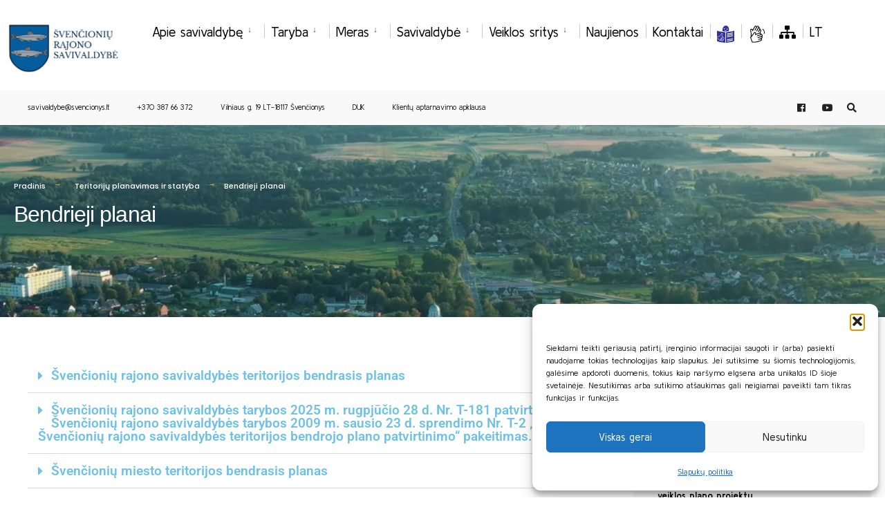

--- FILE ---
content_type: text/html; charset=UTF-8
request_url: https://svencionys.lt/veiklos-sritys/teritoriju-planavimas-ir-statyba/bendrieji-planai/
body_size: 22993
content:

<!DOCTYPE html>

<html lang="lt-LT">

<head><meta charset="UTF-8">



<!-- Set the viewport width to device width for mobile -->

<meta name="viewport" content="width=device-width, initial-scale=1" />



<link rel="pingback" href="https://svencionys.lt/xmlrpc.php" />



<meta name='robots' content='index, follow, max-image-preview:large, max-snippet:-1, max-video-preview:-1' />
<link rel="alternate" hreflang="lt" href="https://svencionys.lt/veiklos-sritys/teritoriju-planavimas-ir-statyba/bendrieji-planai/" />

	<!-- This site is optimized with the Yoast SEO plugin v26.8 - https://yoast.com/product/yoast-seo-wordpress/ -->
	<title>Bendrieji planai - Švenčionių rajono savivaldybė</title>
	<link rel="canonical" href="https://svencionys.lt/veiklos-sritys/teritoriju-planavimas-ir-statyba/bendrieji-planai/" />
	<meta property="og:locale" content="lt_LT" />
	<meta property="og:type" content="article" />
	<meta property="og:title" content="Bendrieji planai - Švenčionių rajono savivaldybė" />
	<meta property="og:description" content="Švenčionių rajono savivaldybės teritorijos bendrasis planas Patvirtintas Švenčionių rajono savivaldybės teritorijos bendrasis planas Švenčionių rajono savivaldybės tarybos 2009 m. sausio 23 d. sprendimu Nr. T-2. Bendrojo plano aiškinamasis raštas Pagrindiniai brėžiniai:1. Urbanistinės sistemos plėtojimas2. Gamtinio kraštovaizdžio ir biologinės įvairovės apsauga3. Gamtos ir kultūros paveldo teritorijos bei rekreacijos ir turizmo plėtojimas4. Miškų ūkio teritorijų vystymas5. Žemės ūkio &hellip;" />
	<meta property="og:url" content="https://svencionys.lt/veiklos-sritys/teritoriju-planavimas-ir-statyba/bendrieji-planai/" />
	<meta property="og:site_name" content="Švenčionių rajono savivaldybė" />
	<meta property="article:modified_time" content="2025-09-03T08:42:30+00:00" />
	<meta name="twitter:card" content="summary_large_image" />
	<script type="application/ld+json" class="yoast-schema-graph">{"@context":"https://schema.org","@graph":[{"@type":"WebPage","@id":"https://svencionys.lt/veiklos-sritys/teritoriju-planavimas-ir-statyba/bendrieji-planai/","url":"https://svencionys.lt/veiklos-sritys/teritoriju-planavimas-ir-statyba/bendrieji-planai/","name":"Bendrieji planai - Švenčionių rajono savivaldybė","isPartOf":{"@id":"https://svencionys.lt/#website"},"datePublished":"2021-11-08T02:06:32+00:00","dateModified":"2025-09-03T08:42:30+00:00","breadcrumb":{"@id":"https://svencionys.lt/veiklos-sritys/teritoriju-planavimas-ir-statyba/bendrieji-planai/#breadcrumb"},"inLanguage":"lt-LT","potentialAction":[{"@type":"ReadAction","target":["https://svencionys.lt/veiklos-sritys/teritoriju-planavimas-ir-statyba/bendrieji-planai/"]}]},{"@type":"BreadcrumbList","@id":"https://svencionys.lt/veiklos-sritys/teritoriju-planavimas-ir-statyba/bendrieji-planai/#breadcrumb","itemListElement":[{"@type":"ListItem","position":1,"name":"Home","item":"https://svencionys.lt/"},{"@type":"ListItem","position":2,"name":"Veiklos sritys","item":"https://svencionys.lt/veiklos-sritys/"},{"@type":"ListItem","position":3,"name":"Teritorijų planavimas ir statyba","item":"https://svencionys.lt/veiklos-sritys/teritoriju-planavimas-ir-statyba/"},{"@type":"ListItem","position":4,"name":"Bendrieji planai"}]},{"@type":"WebSite","@id":"https://svencionys.lt/#website","url":"https://svencionys.lt/","name":"Švenčionių rajono savivaldybė","description":"Švenčionių rajono savivaldybė","publisher":{"@id":"https://svencionys.lt/#organization"},"potentialAction":[{"@type":"SearchAction","target":{"@type":"EntryPoint","urlTemplate":"https://svencionys.lt/?s={search_term_string}"},"query-input":{"@type":"PropertyValueSpecification","valueRequired":true,"valueName":"search_term_string"}}],"inLanguage":"lt-LT"},{"@type":"Organization","@id":"https://svencionys.lt/#organization","name":"Švenčionių rajono savivaldybė","url":"https://svencionys.lt/","logo":{"@type":"ImageObject","inLanguage":"lt-LT","@id":"https://svencionys.lt/#/schema/logo/image/","url":"https://svencionys.lt/wp-content/uploads/2021/06/logo.gif","contentUrl":"https://svencionys.lt/wp-content/uploads/2021/06/logo.gif","width":109,"height":128,"caption":"Švenčionių rajono savivaldybė"},"image":{"@id":"https://svencionys.lt/#/schema/logo/image/"}}]}</script>
	<!-- / Yoast SEO plugin. -->


<link rel='dns-prefetch' href='//www.googletagmanager.com' />
<link rel='dns-prefetch' href='//fonts.googleapis.com' />
<link rel='preconnect' href='https://fonts.gstatic.com' crossorigin />
<link rel="alternate" type="application/rss+xml" title="Švenčionių rajono savivaldybė &raquo; Įrašų RSS srautas" href="https://svencionys.lt/feed/" />
<link rel="alternate" type="application/rss+xml" title="Švenčionių rajono savivaldybė &raquo; Komentarų RSS srautas" href="https://svencionys.lt/comments/feed/" />
<link rel="alternate" title="oEmbed (JSON)" type="application/json+oembed" href="https://svencionys.lt/wp-json/oembed/1.0/embed?url=https%3A%2F%2Fsvencionys.lt%2Fveiklos-sritys%2Fteritoriju-planavimas-ir-statyba%2Fbendrieji-planai%2F" />
<link rel="alternate" title="oEmbed (XML)" type="text/xml+oembed" href="https://svencionys.lt/wp-json/oembed/1.0/embed?url=https%3A%2F%2Fsvencionys.lt%2Fveiklos-sritys%2Fteritoriju-planavimas-ir-statyba%2Fbendrieji-planai%2F&#038;format=xml" />
<style id='wp-img-auto-sizes-contain-inline-css' type='text/css'>
img:is([sizes=auto i],[sizes^="auto," i]){contain-intrinsic-size:3000px 1500px}
/*# sourceURL=wp-img-auto-sizes-contain-inline-css */
</style>
<link rel='stylesheet' id='mec-select2-style-css' href='https://svencionys.lt/wp-content/plugins/modern-events-calendar-lite/assets/packages/select2/select2.min.css?ver=7.29.0' type='text/css' media='all' />
<link rel='stylesheet' id='mec-font-icons-css' href='https://svencionys.lt/wp-content/plugins/modern-events-calendar-lite/assets/css/iconfonts.css?ver=7.29.0' type='text/css' media='all' />
<link rel='stylesheet' id='mec-frontend-style-css' href='https://svencionys.lt/wp-content/plugins/modern-events-calendar-lite/assets/css/frontend.min.css?ver=7.29.0' type='text/css' media='all' />
<link rel='stylesheet' id='mec-tooltip-style-css' href='https://svencionys.lt/wp-content/plugins/modern-events-calendar-lite/assets/packages/tooltip/tooltip.css?ver=7.29.0' type='text/css' media='all' />
<link rel='stylesheet' id='mec-tooltip-shadow-style-css' href='https://svencionys.lt/wp-content/plugins/modern-events-calendar-lite/assets/packages/tooltip/tooltipster-sideTip-shadow.min.css?ver=7.29.0' type='text/css' media='all' />
<link rel='stylesheet' id='featherlight-css' href='https://svencionys.lt/wp-content/plugins/modern-events-calendar-lite/assets/packages/featherlight/featherlight.css?ver=7.29.0' type='text/css' media='all' />
<link rel='stylesheet' id='mec-google-fonts-css' href='//fonts.googleapis.com/css?family=Montserrat%3A400%2C700%7CRoboto%3A100%2C300%2C400%2C700&#038;ver=7.29.0' type='text/css' media='all' />
<link rel='stylesheet' id='mec-lity-style-css' href='https://svencionys.lt/wp-content/plugins/modern-events-calendar-lite/assets/packages/lity/lity.min.css?ver=7.29.0' type='text/css' media='all' />
<link rel='stylesheet' id='mec-general-calendar-style-css' href='https://svencionys.lt/wp-content/plugins/modern-events-calendar-lite/assets/css/mec-general-calendar.css?ver=7.29.0' type='text/css' media='all' />
<style id='wp-emoji-styles-inline-css' type='text/css'>

	img.wp-smiley, img.emoji {
		display: inline !important;
		border: none !important;
		box-shadow: none !important;
		height: 1em !important;
		width: 1em !important;
		margin: 0 0.07em !important;
		vertical-align: -0.1em !important;
		background: none !important;
		padding: 0 !important;
	}
/*# sourceURL=wp-emoji-styles-inline-css */
</style>
<style id='classic-theme-styles-inline-css' type='text/css'>
/*! This file is auto-generated */
.wp-block-button__link{color:#fff;background-color:#32373c;border-radius:9999px;box-shadow:none;text-decoration:none;padding:calc(.667em + 2px) calc(1.333em + 2px);font-size:1.125em}.wp-block-file__button{background:#32373c;color:#fff;text-decoration:none}
/*# sourceURL=/wp-includes/css/classic-themes.min.css */
</style>
<style id='filebird-block-filebird-gallery-style-inline-css' type='text/css'>
ul.filebird-block-filebird-gallery{margin:auto!important;padding:0!important;width:100%}ul.filebird-block-filebird-gallery.layout-grid{display:grid;grid-gap:20px;align-items:stretch;grid-template-columns:repeat(var(--columns),1fr);justify-items:stretch}ul.filebird-block-filebird-gallery.layout-grid li img{border:1px solid #ccc;box-shadow:2px 2px 6px 0 rgba(0,0,0,.3);height:100%;max-width:100%;-o-object-fit:cover;object-fit:cover;width:100%}ul.filebird-block-filebird-gallery.layout-masonry{-moz-column-count:var(--columns);-moz-column-gap:var(--space);column-gap:var(--space);-moz-column-width:var(--min-width);columns:var(--min-width) var(--columns);display:block;overflow:auto}ul.filebird-block-filebird-gallery.layout-masonry li{margin-bottom:var(--space)}ul.filebird-block-filebird-gallery li{list-style:none}ul.filebird-block-filebird-gallery li figure{height:100%;margin:0;padding:0;position:relative;width:100%}ul.filebird-block-filebird-gallery li figure figcaption{background:linear-gradient(0deg,rgba(0,0,0,.7),rgba(0,0,0,.3) 70%,transparent);bottom:0;box-sizing:border-box;color:#fff;font-size:.8em;margin:0;max-height:100%;overflow:auto;padding:3em .77em .7em;position:absolute;text-align:center;width:100%;z-index:2}ul.filebird-block-filebird-gallery li figure figcaption a{color:inherit}

/*# sourceURL=https://svencionys.lt/wp-content/plugins/filebird/blocks/filebird-gallery/build/style-index.css */
</style>
<style id='global-styles-inline-css' type='text/css'>
:root{--wp--preset--aspect-ratio--square: 1;--wp--preset--aspect-ratio--4-3: 4/3;--wp--preset--aspect-ratio--3-4: 3/4;--wp--preset--aspect-ratio--3-2: 3/2;--wp--preset--aspect-ratio--2-3: 2/3;--wp--preset--aspect-ratio--16-9: 16/9;--wp--preset--aspect-ratio--9-16: 9/16;--wp--preset--color--black: #000000;--wp--preset--color--cyan-bluish-gray: #abb8c3;--wp--preset--color--white: #ffffff;--wp--preset--color--pale-pink: #f78da7;--wp--preset--color--vivid-red: #cf2e2e;--wp--preset--color--luminous-vivid-orange: #ff6900;--wp--preset--color--luminous-vivid-amber: #fcb900;--wp--preset--color--light-green-cyan: #7bdcb5;--wp--preset--color--vivid-green-cyan: #00d084;--wp--preset--color--pale-cyan-blue: #8ed1fc;--wp--preset--color--vivid-cyan-blue: #0693e3;--wp--preset--color--vivid-purple: #9b51e0;--wp--preset--gradient--vivid-cyan-blue-to-vivid-purple: linear-gradient(135deg,rgb(6,147,227) 0%,rgb(155,81,224) 100%);--wp--preset--gradient--light-green-cyan-to-vivid-green-cyan: linear-gradient(135deg,rgb(122,220,180) 0%,rgb(0,208,130) 100%);--wp--preset--gradient--luminous-vivid-amber-to-luminous-vivid-orange: linear-gradient(135deg,rgb(252,185,0) 0%,rgb(255,105,0) 100%);--wp--preset--gradient--luminous-vivid-orange-to-vivid-red: linear-gradient(135deg,rgb(255,105,0) 0%,rgb(207,46,46) 100%);--wp--preset--gradient--very-light-gray-to-cyan-bluish-gray: linear-gradient(135deg,rgb(238,238,238) 0%,rgb(169,184,195) 100%);--wp--preset--gradient--cool-to-warm-spectrum: linear-gradient(135deg,rgb(74,234,220) 0%,rgb(151,120,209) 20%,rgb(207,42,186) 40%,rgb(238,44,130) 60%,rgb(251,105,98) 80%,rgb(254,248,76) 100%);--wp--preset--gradient--blush-light-purple: linear-gradient(135deg,rgb(255,206,236) 0%,rgb(152,150,240) 100%);--wp--preset--gradient--blush-bordeaux: linear-gradient(135deg,rgb(254,205,165) 0%,rgb(254,45,45) 50%,rgb(107,0,62) 100%);--wp--preset--gradient--luminous-dusk: linear-gradient(135deg,rgb(255,203,112) 0%,rgb(199,81,192) 50%,rgb(65,88,208) 100%);--wp--preset--gradient--pale-ocean: linear-gradient(135deg,rgb(255,245,203) 0%,rgb(182,227,212) 50%,rgb(51,167,181) 100%);--wp--preset--gradient--electric-grass: linear-gradient(135deg,rgb(202,248,128) 0%,rgb(113,206,126) 100%);--wp--preset--gradient--midnight: linear-gradient(135deg,rgb(2,3,129) 0%,rgb(40,116,252) 100%);--wp--preset--font-size--small: 13px;--wp--preset--font-size--medium: 20px;--wp--preset--font-size--large: 36px;--wp--preset--font-size--x-large: 42px;--wp--preset--spacing--20: 0.44rem;--wp--preset--spacing--30: 0.67rem;--wp--preset--spacing--40: 1rem;--wp--preset--spacing--50: 1.5rem;--wp--preset--spacing--60: 2.25rem;--wp--preset--spacing--70: 3.38rem;--wp--preset--spacing--80: 5.06rem;--wp--preset--shadow--natural: 6px 6px 9px rgba(0, 0, 0, 0.2);--wp--preset--shadow--deep: 12px 12px 50px rgba(0, 0, 0, 0.4);--wp--preset--shadow--sharp: 6px 6px 0px rgba(0, 0, 0, 0.2);--wp--preset--shadow--outlined: 6px 6px 0px -3px rgb(255, 255, 255), 6px 6px rgb(0, 0, 0);--wp--preset--shadow--crisp: 6px 6px 0px rgb(0, 0, 0);}:where(.is-layout-flex){gap: 0.5em;}:where(.is-layout-grid){gap: 0.5em;}body .is-layout-flex{display: flex;}.is-layout-flex{flex-wrap: wrap;align-items: center;}.is-layout-flex > :is(*, div){margin: 0;}body .is-layout-grid{display: grid;}.is-layout-grid > :is(*, div){margin: 0;}:where(.wp-block-columns.is-layout-flex){gap: 2em;}:where(.wp-block-columns.is-layout-grid){gap: 2em;}:where(.wp-block-post-template.is-layout-flex){gap: 1.25em;}:where(.wp-block-post-template.is-layout-grid){gap: 1.25em;}.has-black-color{color: var(--wp--preset--color--black) !important;}.has-cyan-bluish-gray-color{color: var(--wp--preset--color--cyan-bluish-gray) !important;}.has-white-color{color: var(--wp--preset--color--white) !important;}.has-pale-pink-color{color: var(--wp--preset--color--pale-pink) !important;}.has-vivid-red-color{color: var(--wp--preset--color--vivid-red) !important;}.has-luminous-vivid-orange-color{color: var(--wp--preset--color--luminous-vivid-orange) !important;}.has-luminous-vivid-amber-color{color: var(--wp--preset--color--luminous-vivid-amber) !important;}.has-light-green-cyan-color{color: var(--wp--preset--color--light-green-cyan) !important;}.has-vivid-green-cyan-color{color: var(--wp--preset--color--vivid-green-cyan) !important;}.has-pale-cyan-blue-color{color: var(--wp--preset--color--pale-cyan-blue) !important;}.has-vivid-cyan-blue-color{color: var(--wp--preset--color--vivid-cyan-blue) !important;}.has-vivid-purple-color{color: var(--wp--preset--color--vivid-purple) !important;}.has-black-background-color{background-color: var(--wp--preset--color--black) !important;}.has-cyan-bluish-gray-background-color{background-color: var(--wp--preset--color--cyan-bluish-gray) !important;}.has-white-background-color{background-color: var(--wp--preset--color--white) !important;}.has-pale-pink-background-color{background-color: var(--wp--preset--color--pale-pink) !important;}.has-vivid-red-background-color{background-color: var(--wp--preset--color--vivid-red) !important;}.has-luminous-vivid-orange-background-color{background-color: var(--wp--preset--color--luminous-vivid-orange) !important;}.has-luminous-vivid-amber-background-color{background-color: var(--wp--preset--color--luminous-vivid-amber) !important;}.has-light-green-cyan-background-color{background-color: var(--wp--preset--color--light-green-cyan) !important;}.has-vivid-green-cyan-background-color{background-color: var(--wp--preset--color--vivid-green-cyan) !important;}.has-pale-cyan-blue-background-color{background-color: var(--wp--preset--color--pale-cyan-blue) !important;}.has-vivid-cyan-blue-background-color{background-color: var(--wp--preset--color--vivid-cyan-blue) !important;}.has-vivid-purple-background-color{background-color: var(--wp--preset--color--vivid-purple) !important;}.has-black-border-color{border-color: var(--wp--preset--color--black) !important;}.has-cyan-bluish-gray-border-color{border-color: var(--wp--preset--color--cyan-bluish-gray) !important;}.has-white-border-color{border-color: var(--wp--preset--color--white) !important;}.has-pale-pink-border-color{border-color: var(--wp--preset--color--pale-pink) !important;}.has-vivid-red-border-color{border-color: var(--wp--preset--color--vivid-red) !important;}.has-luminous-vivid-orange-border-color{border-color: var(--wp--preset--color--luminous-vivid-orange) !important;}.has-luminous-vivid-amber-border-color{border-color: var(--wp--preset--color--luminous-vivid-amber) !important;}.has-light-green-cyan-border-color{border-color: var(--wp--preset--color--light-green-cyan) !important;}.has-vivid-green-cyan-border-color{border-color: var(--wp--preset--color--vivid-green-cyan) !important;}.has-pale-cyan-blue-border-color{border-color: var(--wp--preset--color--pale-cyan-blue) !important;}.has-vivid-cyan-blue-border-color{border-color: var(--wp--preset--color--vivid-cyan-blue) !important;}.has-vivid-purple-border-color{border-color: var(--wp--preset--color--vivid-purple) !important;}.has-vivid-cyan-blue-to-vivid-purple-gradient-background{background: var(--wp--preset--gradient--vivid-cyan-blue-to-vivid-purple) !important;}.has-light-green-cyan-to-vivid-green-cyan-gradient-background{background: var(--wp--preset--gradient--light-green-cyan-to-vivid-green-cyan) !important;}.has-luminous-vivid-amber-to-luminous-vivid-orange-gradient-background{background: var(--wp--preset--gradient--luminous-vivid-amber-to-luminous-vivid-orange) !important;}.has-luminous-vivid-orange-to-vivid-red-gradient-background{background: var(--wp--preset--gradient--luminous-vivid-orange-to-vivid-red) !important;}.has-very-light-gray-to-cyan-bluish-gray-gradient-background{background: var(--wp--preset--gradient--very-light-gray-to-cyan-bluish-gray) !important;}.has-cool-to-warm-spectrum-gradient-background{background: var(--wp--preset--gradient--cool-to-warm-spectrum) !important;}.has-blush-light-purple-gradient-background{background: var(--wp--preset--gradient--blush-light-purple) !important;}.has-blush-bordeaux-gradient-background{background: var(--wp--preset--gradient--blush-bordeaux) !important;}.has-luminous-dusk-gradient-background{background: var(--wp--preset--gradient--luminous-dusk) !important;}.has-pale-ocean-gradient-background{background: var(--wp--preset--gradient--pale-ocean) !important;}.has-electric-grass-gradient-background{background: var(--wp--preset--gradient--electric-grass) !important;}.has-midnight-gradient-background{background: var(--wp--preset--gradient--midnight) !important;}.has-small-font-size{font-size: var(--wp--preset--font-size--small) !important;}.has-medium-font-size{font-size: var(--wp--preset--font-size--medium) !important;}.has-large-font-size{font-size: var(--wp--preset--font-size--large) !important;}.has-x-large-font-size{font-size: var(--wp--preset--font-size--x-large) !important;}
:where(.wp-block-post-template.is-layout-flex){gap: 1.25em;}:where(.wp-block-post-template.is-layout-grid){gap: 1.25em;}
:where(.wp-block-term-template.is-layout-flex){gap: 1.25em;}:where(.wp-block-term-template.is-layout-grid){gap: 1.25em;}
:where(.wp-block-columns.is-layout-flex){gap: 2em;}:where(.wp-block-columns.is-layout-grid){gap: 2em;}
:root :where(.wp-block-pullquote){font-size: 1.5em;line-height: 1.6;}
/*# sourceURL=global-styles-inline-css */
</style>
<link rel='stylesheet' id='eleslider-style-css' href='https://svencionys.lt/wp-content/plugins/eleslider/assets/eleslider.css?ver=6.9' type='text/css' media='all' />
<link rel='stylesheet' id='wpml-legacy-horizontal-list-0-css' href='//svencionys.lt/wp-content/plugins/sitepress-multilingual-cms/templates/language-switchers/legacy-list-horizontal/style.css?ver=1' type='text/css' media='all' />
<link rel='stylesheet' id='wpml-menu-item-0-css' href='//svencionys.lt/wp-content/plugins/sitepress-multilingual-cms/templates/language-switchers/menu-item/style.css?ver=1' type='text/css' media='all' />
<link rel='stylesheet' id='mc4wp-form-basic-css' href='https://svencionys.lt/wp-content/plugins/mailchimp-for-wp/assets/css/form-basic.css?ver=4.11.1' type='text/css' media='all' />
<link rel='stylesheet' id='cmplz-general-css' href='https://svencionys.lt/wp-content/plugins/complianz-gdpr/assets/css/cookieblocker.min.css?ver=1766124743' type='text/css' media='all' />
<link rel='stylesheet' id='bsearch-style-css' href='https://svencionys.lt/wp-content/plugins/better-search/includes/css/bsearch-styles.min.css?ver=4.2.2' type='text/css' media='all' />
<link rel='stylesheet' id='citygov-css' href='https://svencionys.lt/wp-content/themes/citygov/style.css?ver=6.9' type='text/css' media='all' />
<link rel='stylesheet' id='citygov-child-css' href='https://svencionys.lt/wp-content/themes/citygov-child/style.css?ver=6.9' type='text/css' media='all' />
<link rel='stylesheet' id='citygov-style-css' href='https://svencionys.lt/wp-content/themes/citygov-child/style.css?ver=6.9' type='text/css' media='all' />
<link rel='stylesheet' id='fontawesome-css' href='https://svencionys.lt/wp-content/themes/citygov/styles/fontawesome.css?ver=6.9' type='text/css' media='all' />
<link rel='stylesheet' id='citygov-mobile-css' href='https://svencionys.lt/wp-content/themes/citygov/style-mobile.css?ver=6.9' type='text/css' media='all' />
<link rel='stylesheet' id='elementor-icons-css' href='https://svencionys.lt/wp-content/plugins/elementor/assets/lib/eicons/css/elementor-icons.min.css?ver=5.46.0' type='text/css' media='all' />
<link rel='stylesheet' id='elementor-frontend-css' href='https://svencionys.lt/wp-content/plugins/elementor/assets/css/frontend.min.css?ver=3.34.2' type='text/css' media='all' />
<link rel='stylesheet' id='elementor-post-6698-css' href='https://svencionys.lt/wp-content/uploads/elementor/css/post-6698.css?ver=1769003963' type='text/css' media='all' />
<link rel='stylesheet' id='widget-toggle-css' href='https://svencionys.lt/wp-content/plugins/elementor/assets/css/widget-toggle.min.css?ver=3.34.2' type='text/css' media='all' />
<link rel='stylesheet' id='elementor-post-14398-css' href='https://svencionys.lt/wp-content/uploads/elementor/css/post-14398.css?ver=1769008854' type='text/css' media='all' />
<link rel="preload" as="style" href="https://fonts.googleapis.com/css?family=Kulim%20Park:200,300,400,600,700,200italic,300italic,400italic,600italic,700italic%7CPoppins:500&#038;subset=latin&#038;display=swap&#038;ver=1722426852" /><link rel="stylesheet" href="https://fonts.googleapis.com/css?family=Kulim%20Park:200,300,400,600,700,200italic,300italic,400italic,600italic,700italic%7CPoppins:500&#038;subset=latin&#038;display=swap&#038;ver=1722426852" media="print" onload="this.media='all'"><noscript><link rel="stylesheet" href="https://fonts.googleapis.com/css?family=Kulim%20Park:200,300,400,600,700,200italic,300italic,400italic,600italic,700italic%7CPoppins:500&#038;subset=latin&#038;display=swap&#038;ver=1722426852" /></noscript><link rel='stylesheet' id='elementor-gf-local-roboto-css' href='https://svencionys.lt/wp-content/uploads/elementor/google-fonts/css/roboto.css?ver=1742222257' type='text/css' media='all' />
<link rel='stylesheet' id='elementor-gf-local-robotoslab-css' href='https://svencionys.lt/wp-content/uploads/elementor/google-fonts/css/robotoslab.css?ver=1742222265' type='text/css' media='all' />
<link rel='stylesheet' id='elementor-icons-shared-0-css' href='https://svencionys.lt/wp-content/plugins/elementor/assets/lib/font-awesome/css/fontawesome.min.css?ver=5.15.3' type='text/css' media='all' />
<link rel='stylesheet' id='elementor-icons-fa-solid-css' href='https://svencionys.lt/wp-content/plugins/elementor/assets/lib/font-awesome/css/solid.min.css?ver=5.15.3' type='text/css' media='all' />
<script type="text/javascript" src="https://svencionys.lt/wp-includes/js/jquery/jquery.min.js?ver=3.7.1" id="jquery-core-js"></script>
<script type="text/javascript" src="https://svencionys.lt/wp-includes/js/jquery/jquery-migrate.min.js?ver=3.4.1" id="jquery-migrate-js"></script>

<!-- Google tag (gtag.js) snippet added by Site Kit -->
<!-- Google Analytics snippet added by Site Kit -->
<script type="text/javascript" src="https://www.googletagmanager.com/gtag/js?id=GT-5R69SN4" id="google_gtagjs-js" async></script>
<script type="text/javascript" id="google_gtagjs-js-after">
/* <![CDATA[ */
window.dataLayer = window.dataLayer || [];function gtag(){dataLayer.push(arguments);}
gtag("set","linker",{"domains":["svencionys.lt"]});
gtag("js", new Date());
gtag("set", "developer_id.dZTNiMT", true);
gtag("config", "GT-5R69SN4");
//# sourceURL=google_gtagjs-js-after
/* ]]> */
</script>
<link rel="https://api.w.org/" href="https://svencionys.lt/wp-json/" /><link rel="alternate" title="JSON" type="application/json" href="https://svencionys.lt/wp-json/wp/v2/pages/14398" /><link rel="EditURI" type="application/rsd+xml" title="RSD" href="https://svencionys.lt/xmlrpc.php?rsd" />
<meta name="generator" content="WordPress 6.9" />
<link rel='shortlink' href='https://svencionys.lt/?p=14398' />
<meta name="generator" content="WPML ver:4.4.2 stt:1,32,40;" />
<meta name="generator" content="Redux 4.5.10" /><meta name="generator" content="Site Kit by Google 1.170.0" />		<meta charset="utf-8">
		<meta name="abstract" content="Švenčionių rajono savivaldybė">
		<meta name="author" content="tobalt21">
		<meta name="classification" content="Apsaugos zonų planai, Įgyvendinti projektai, Naujienos, Pranešimas, Pritarimai projektiniams pasiūlymams, Rengiami projektai, Socialinė globa šeimoje, Teritorijų planavimas, UKRAINA / УКРАЇНА, Uncategorized @lt, Vakcinacija nuo Covid-19, Visuomenės informavimas apie numatomą statinių projektavimą, Vykdomi projektai">
		<meta name="copyright" content="Švenčionių rajono savivaldybė">
		<meta name="designer" content="Tobalt">
		<meta name="distribution" content="Global">
		<meta name="language" content="lt-LT">
		<meta name="publisher" content="Švenčionių rajono savivaldybė">
		<meta name="rating" content="General">
		<meta name="resource-type" content="Document">
		<meta name="revisit-after" content="3">
		<meta name="subject" content="Apsaugos zonų planai, Įgyvendinti projektai, Naujienos, Pranešimas, Pritarimai projektiniams pasiūlymams, Rengiami projektai, Socialinė globa šeimoje, Teritorijų planavimas, UKRAINA / УКРАЇНА, Uncategorized @lt, Vakcinacija nuo Covid-19, Visuomenės informavimas apie numatomą statinių projektavimą, Vykdomi projektai">
		<meta name="template" content="CityGov - Child Theme">
		<meta name="robots" content="index,follow">
		<meta name="example" content="custom: 2025-09-03">
<meta name="CERT-LT-verification" content="74c45d7af219ba5df652145d64c4567a174a715e6d2a366ece6649d804ad7e1a" />
			<style>.cmplz-hidden {
					display: none !important;
				}</style>                <style>
		.ch2-btn-primary {
		background-color:#7B7319!important;
		}
                </style>
<style>.mec-event-time{
color:white!important;
}
.mec-event-loc-place{
color:white;
}
.mec-event-article{
background-color:#074472!important;
border-top: 1px solid #b7ab25!important;
}
.mec-wrap h1 a, .mec-wrap h2 a, .mec-wrap h3 a, .mec-wrap h4 a, .mec-wrap h5 a, .mec-wrap h6 a, .entry-content .mec-wrap h1 a, .entry-content .mec-wrap h2 a, .entry-content .mec-wrap h3 a, .entry-content .mec-wrap h4 a, .entry-content .mec-wrap h5 a, .entry-content .mec-wrap h6 a {
	color: #e5e5e5 !important;
}
</style>



<script type="text/javascript">

	jQuery(document).ready(function($) {
               $('#ic1').find('img').attr("alt", "Gyventojams");
               $('#ic2').find('img').attr("alt", "Verslininkams");
               $('#ic3').find('img').attr("alt", "Turizmas");
               $('#ic4').find('img').attr("alt", "Klausimai");

               $('.fa-sitemap').parent().attr("aria-label", "Svetainės medis");

               $('.fa-play-circle').parent().attr("aria-label", "Youtube paskyra");

		// $('.fa-sitemap').html(".");
               $('.ch2-btn-primary').css("background-color", "#7B7319!important;");
               $('.elementor-icon-box-icon').find('a').attr("aria-label", "Iliustracija");

//$('.elementor-icon-box-icon').hide();

	});

</script>

<meta name="generator" content="Elementor 3.34.2; features: additional_custom_breakpoints; settings: css_print_method-external, google_font-enabled, font_display-auto">
			<style>
				.e-con.e-parent:nth-of-type(n+4):not(.e-lazyloaded):not(.e-no-lazyload),
				.e-con.e-parent:nth-of-type(n+4):not(.e-lazyloaded):not(.e-no-lazyload) * {
					background-image: none !important;
				}
				@media screen and (max-height: 1024px) {
					.e-con.e-parent:nth-of-type(n+3):not(.e-lazyloaded):not(.e-no-lazyload),
					.e-con.e-parent:nth-of-type(n+3):not(.e-lazyloaded):not(.e-no-lazyload) * {
						background-image: none !important;
					}
				}
				@media screen and (max-height: 640px) {
					.e-con.e-parent:nth-of-type(n+2):not(.e-lazyloaded):not(.e-no-lazyload),
					.e-con.e-parent:nth-of-type(n+2):not(.e-lazyloaded):not(.e-no-lazyload) * {
						background-image: none !important;
					}
				}
			</style>
			<link rel="icon" href="https://svencionys.lt/wp-content/uploads/2021/02/svencionys-150x150.png" sizes="32x32" />
<link rel="icon" href="https://svencionys.lt/wp-content/uploads/2021/02/svencionys.png" sizes="192x192" />
<link rel="apple-touch-icon" href="https://svencionys.lt/wp-content/uploads/2021/02/svencionys.png" />
<meta name="msapplication-TileImage" content="https://svencionys.lt/wp-content/uploads/2021/02/svencionys.png" />
		<style type="text/css" id="wp-custom-css">
			a.event_button {
border-width: 1px !important;
	border-color:rgba(204,204,204,.2) !important;
border-style: solid !important;
}
#titles {
    float: left;
    display: block;
	padding: 0 5px;}

.footop-right {
	display:none}

.page-header img {
	opacity:inherit}

{
  box-sizing: border-box;
}

.column {
  float: left;
  width: 50%;
  padding: 10px;
}

.row:after {
  content: "";
  display: table;
  clear: both;
}
#footer a{
	font-size:14px
}
.ticker-news span{
background: #C9AA2E;
}
.author{
	display:none;
}

.imgwrap, .post-nav-image, .page-header{
	background-color: #064472 !important;
}

.single-post .page-header img, .give-page .page-header img{
	opacity: .05
}
table{
margin-top:2rem !important;

}
table td{
padding:1em !important;
}

#main-nav>li{
	padding:15px 10px 10px 10px;		</style>
		<style id="themnific_redux-dynamic-css" title="dynamic-css" class="redux-options-output">body,input,button,select,#wpmem_reg fieldset,#wpmem_login fieldset{font-family:"Kulim Park";font-weight:400;font-style:normal;color:#232323;font-size:19px;}body,.postbar{background-color:#fff;}.ghost,.single .give-goal-progress,.sidebar_item,#comments .navigation a,a.page-numbers,.page-numbers.dots{background-color:#f7f7f7;}a,.events-table h3 a{color:#222;}a:hover,.events-table h3 a:hover{color:#C95D5D;}a:active,.events-table h3 a:active{color:#000;}.entry a,.events-table h3 a:hover{color:#c9aa2e;}.events-table h3 a:hover{border-color:#c9aa2e;}.entry p a:hover{background-color:#c9aa2e;}.p-border,.sidebar_item,.give-goal-progress,.meta,h3#reply-title,.tagcloud a,.taggs a,.page-numbers,input,textarea,select,.nav_item a,.tp_recent_tweets ul li,.page-link a span,.post-pagination>p a{border-color:#eaeaea;}#sidebar,.post-pagination span{color:#333333;}.widgetable a{color:#000000;}.container_head,.header_fullwidth #header,.header_transparent #header.scrolled{background-color:#ffffff;}#titles{background-color:#ffffff;}#header h1 a{color:#ffffff;}.nav>li>a,.bottomnav p{color:#000;font-size:19px;}.nav li.current-menu-item>a,.nav >li>a:hover,#main-nav li.current-menu-ancestor>a{border-color:#f65219;}.nav li ul{background-color:#fcc437;}.nav>li>ul:after,.nav > li.mega:hover::after{border-left-color:#fcc437;}body.rtl .nav>li>ul:after,body.rtl .nav > li.mega:hover::after{border-right-color:#fcc437;}.nav ul li>a,.topnav .menu_label,.topnav .social-menu span{font-weight:400;font-style:normal;color:#000000;font-size:14px;}#main-nav>li.special>a{background-color:#fcc437;}#main-nav>li.special>a,#main-nav .special a i{color:#000000;}#bottombar{background-color:#f9f9f9;}#bottombar p,#bottombar a,#bottombar span,#bottombar a:hover{color:#222222;}#titles,p.menu_label{width:180px;}#titles .logo{margin-top:23px;margin-bottom:22px;}#navigation{padding-top:7px;padding-bottom:0px;}#footer,#footer .searchform input.s,.footop-right{background-color:#074472;}#footer p,#footer{color:#ffffff;}#footer a,#footer h2,#footer h3,#footer h4,#footer .meta,#footer .meta a,#footer .searchform input.s{color:#ffffff;}#footer a:hover{color:#c9aa2e;}#footer li.cat-item,.footer-logo,#copyright,#footer .tagcloud a,#footer .tp_recent_tweets ul li,#footer .p-border,#footer .searchform input.s,#footer input,#footer .landing-section{border-color:#565656;}.footop{background-color:#ffffff;}h1{font-weight:700;font-style:normal;color:#000;font-size:26px;}h1.entry-title,h1.archiv,.eleslideinside h1,.eleslideinside h2{font-family:Arial, Helvetica, sans-serif;font-weight:400;font-style:normal;color:#222;font-size:32px;}h2.posttitle{font-weight:700;font-style:normal;color:#222;font-size:43px;}h2,.entry h1,.entry h2,.entry h3,.entry h4,.entry h5,.entry h6{color:#222;font-size:26px;}h3,.format-quote .teaser,#wpmem_reg legend, #wpmem_login legend,.give-goal-progress{color:#222;font-size:23px;}h4,.tptn_posts_widget li::before,.sidebar_item .menu>li>a{color:#222;font-size:19px;}h5,.comment-author cite,.tab-post h4,.tptn_title,.submit,.nav-previous a,#comments .reply a,.post-pagination,.mc4wp-form input,.woocommerce #respond input#submit, .woocommerce a.button,.woocommerce button.button, .woocommerce input.button,.tmnf_events_widget a,.post-nav-text,a.event_button,.give-btn{color:#000;font-size:19px;}h6,.su-button span,.owl-nav>div,.awesome-weather-wrap{color:#000;font-size:14px;}.meta,.meta a,.crumb{font-family:Poppins;font-weight:500;font-style:normal;color:#686868;font-size:11px;}a.searchSubmit,.ribbon,.cat_nr,.woocommerce #respond input#submit,.woocommerce a.button,.woocommerce button.button.alt,.woocommerce input.button.alt,.woocommerce a.button.alt,.woocommerce button.button, .woocommerce input.button,#respond #submit,.page-numbers.current,a.mainbutton,#submit,#comments .navigation a,.tagssingle a,.contact-form .submit,.wpcf7-submit,a.comment-reply-link,.dekoline:before,.eleslideinside h2:before,.item_inn:before,.meta_more a,.owl-nav > div,.page-link>span,.button_div input,button.give-btn-reveal,.give-btn-modal,.give-submit.give-btn{background-color:#c9aa2e;}input.button,button.submit,#sidebar ul.menu a:hover,#sidebar ul.menu .current-menu-item>a,.page-link>span{border-color:#c9aa2e;}.main-breadcrumbs span:after{color:#c9aa2e;}a.searchSubmit,.ribbon,.ribbon a,.ribbon p,#footer .ribbon,.cat_nr,.woocommerce #respond input#submit,.woocommerce a.button.alt,.woocommerce input.button.alt,.woocommerce a.button,.woocommerce button.button.alt, .woocommerce button.button, .woocommerce input.button,#comments .reply a,#respond #submit,#footer a.mainbutton,a.mainbutton,.tmnf_icon,a.mainbutton,#submit,#comments .navigation a,.tagssingle a,.wpcf7-submit,.mc4wp-form input[type="submit"],a.comment-reply-link,.page-numbers.current,.meta_more a,.owl-next:before,.owl-prev:before,.page-link>span,.button_div input,button.give-btn-reveal,.give-btn-modal,.give-submit.give-btn{color:#ffffff;}a.searchSubmit:hover,.ribbon:hover,a.mainbutton:hover,.entry a.ribbon:hover,.woocommerce #respond input#submit:hover,.woocommerce a.button.alt:hover,.woocommerce a.button:hover, .woocommerce button.button:hover,.woocommerce input.button.alt:hover,.woocommerce input.button:hover,.meta_more a:hover,.owl-nav>div:hover,#main-nav>li.special>a:hover,button.give-btn-reveal:hover,.give-btn-modal:hover,.give-submit.give-btn:hover{background-color:#fcc437;}input.button:hover,button.submit:hover{border-color:#fcc437;}#footer a.mainbutton:hover,.ribbon:hover,.ribbon:hover a,.ribbon a:hover,.entry a.ribbon:hover,a.mainbutton:hover,.woocommerce #respond input#submit:hover, .woocommerce a.button:hover, .woocommerce button.button:hover, .woocommerce input.button:hover,.meta_more a:hover,.owl-next:hover:before,.owl-prev:hover:before,#main-nav>li.special>a:hover,button.give-btn-reveal:hover,.give-btn-modal:hover,.give-submit.give-btn:hover{color:#000000;}.imgwrap,.post-nav-image,.page-header{background-color:#1E1E1E;}.page-header,.page-header a,.page-header h1,.page-header h2,.main-breadcrumbs span{color:#ffffff;}</style><style>:root,::before,::after{--mec-color-skin: #b7ab25;--mec-color-skin-rgba-1: rgba(183,171,37,.25);--mec-color-skin-rgba-2: rgba(183,171,37,.5);--mec-color-skin-rgba-3: rgba(183,171,37,.75);--mec-color-skin-rgba-4: rgba(183,171,37,.11);--mec-primary-border-radius: ;--mec-secondary-border-radius: ;--mec-container-normal-width: 1196px;--mec-container-large-width: 1690px;--mec-content-color: #f5f5ee;--mec-fes-main-color: #40d9f1;--mec-fes-main-color-rgba-1: rgba(64, 217, 241, 0.12);--mec-fes-main-color-rgba-2: rgba(64, 217, 241, 0.23);--mec-fes-main-color-rgba-3: rgba(64, 217, 241, 0.03);--mec-fes-main-color-rgba-4: rgba(64, 217, 241, 0.3);--mec-fes-main-color-rgba-5: rgb(64 217 241 / 7%);--mec-fes-main-color-rgba-6: rgba(64, 217, 241, 0.2);</style><style>.mec-event-footer{
display:none}

.mec-calendar-events-side{
background-color:#074472;
}

.mec-calendar-side {
background-color:#f9f9f9}

.mec-calendar .mec-calendar-events-side .mec-table-side-title{
color:#f7f7f7}

.event-color{
display:none}


</style>


</head>



     

<body data-cmplz=1 class="wp-singular page-template-default page page-id-14398 page-parent page-child parent-pageid-7241 wp-custom-logo wp-theme-citygov wp-child-theme-citygov-child mec-theme-citygov elementor-default elementor-kit-6698 elementor-page elementor-page-14398">




<div class="tmnf_width_wide tmnf-sidebar-active header_fullwidth">

   

    <div id="header" class="tranz" itemscope itemtype="http://schema.org/WPHeader">

    

    	<div class="container_head">

            

            <a class="screen-reader-text ribbon skip-link" href="#content_start">Skip to content</a>

    

            <div class="clearfix"></div>

            

            <div id="titles" class="tranz2">

            

                
                        

                <a class="logo" href="https://svencionys.lt/">

                

                    <img class="tranz" src="https://svencionys.lt/wp-content/uploads/2021/02/Svencionys-2-e1612874585487.png" alt="Švenčionių rajono savivaldybė"/>

                        

                </a>

                

                
            

            </div><!-- end #titles  -->

            

            <div class="header-right for-menu">

                <input type="checkbox" id="showmenu" aria-label="Open Menu">

                <label for="showmenu" class="show-menu ribbon" tabindex="0"><i class="fas fa-bars"></i> <span>Menu</span></label>

               

                <nav id="navigation" class="rad tranz" itemscope itemtype="http://schema.org/SiteNavigationElement" role="navigation" aria-label="Main Menu"> 

                    

                    <ul id="main-nav" class="nav" role="menubar"><li id="menu-item-7473" class="menu-item menu-item-type-post_type menu-item-object-page menu-item-has-children menu-item-7473" aria-haspopup="true" role="menuitem" aria-expanded="false" tabindex="0"><a href="https://svencionys.lt/apie-savivaldybe/">Apie savivaldybę</a>
<ul class="sub-menu">
	<li id="menu-item-7474" class="menu-item menu-item-type-post_type menu-item-object-page menu-item-7474"><a href="https://svencionys.lt/apie-savivaldybe/apie-rajona/">Apie rajoną</a></li>
	<li id="menu-item-7477" class="menu-item menu-item-type-post_type menu-item-object-page menu-item-7477"><a href="https://svencionys.lt/apie-savivaldybe/istorija/">Istorija</a></li>
	<li id="menu-item-7476" class="menu-item menu-item-type-post_type menu-item-object-page menu-item-7476"><a href="https://svencionys.lt/apie-savivaldybe/herbas/">Herbas</a></li>
	<li id="menu-item-7475" class="menu-item menu-item-type-post_type menu-item-object-page menu-item-7475"><a href="https://svencionys.lt/apie-savivaldybe/garbes-pilieciai/">Garbės piliečiai</a></li>
	<li id="menu-item-7713" class="menu-item menu-item-type-post_type menu-item-object-page menu-item-7713"><a href="https://svencionys.lt/savivaldybe/struktura-ir-kontaktai/seniunijos/">Seniūnijos ir seniūnaitijos</a></li>
</ul>
</li>
<li id="menu-item-7489" class="menu-item menu-item-type-post_type menu-item-object-page menu-item-has-children menu-item-7489" aria-haspopup="true" role="menuitem" aria-expanded="false" tabindex="0"><a href="https://svencionys.lt/taryba/">Taryba</a>
<ul class="sub-menu">
	<li id="menu-item-57757" class="menu-item menu-item-type-post_type menu-item-object-page menu-item-57757"><a href="https://svencionys.lt/taryba/svencioniu-rajono-savivaldybes-kolegija/">Švenčionių rajono savivaldybės kolegija</a></li>
	<li id="menu-item-11345" class="menu-item menu-item-type-post_type menu-item-object-page menu-item-11345"><a href="https://svencionys.lt/taryba/tarybos-komitetai/">Tarybos komitetai</a></li>
	<li id="menu-item-7491" class="menu-item menu-item-type-post_type menu-item-object-page menu-item-7491"><a href="https://svencionys.lt/taryba/tarybos-nariai/">Tarybos nariai</a></li>
	<li id="menu-item-18463" class="menu-item menu-item-type-custom menu-item-object-custom menu-item-18463"><a href="https://transliacijos.svencionys.lt/VideoV3">Tarybos posėdžių vaizdo transliacijos</a></li>
	<li id="menu-item-39807" class="menu-item menu-item-type-custom menu-item-object-custom menu-item-39807"><a href="https://www.youtube.com/playlist?list=PLHHTQEcbHqkQavsiMEVL4y6QsU6DR3DDJ">Tarybos komitetų posėdžių vaizdo transliacijos</a></li>
</ul>
</li>
<li id="menu-item-7478" class="menu-item menu-item-type-post_type menu-item-object-page menu-item-has-children menu-item-7478" aria-haspopup="true" role="menuitem" aria-expanded="false" tabindex="0"><a href="https://svencionys.lt/meras/">Meras</a>
<ul class="sub-menu">
	<li id="menu-item-7481" class="menu-item menu-item-type-post_type menu-item-object-page menu-item-7481"><a href="https://svencionys.lt/meras/vicemerai/">Vicemerai</a></li>
	<li id="menu-item-7480" class="menu-item menu-item-type-post_type menu-item-object-page menu-item-7480"><a href="https://svencionys.lt/meras/mero-patarejai/">Mero patarėjai</a></li>
	<li id="menu-item-19374" class="menu-item menu-item-type-post_type menu-item-object-page menu-item-19374"><a href="https://svencionys.lt/meras/tarybos-posedziu-sekretorius/">Tarybos posėdžių sekretorius</a></li>
	<li id="menu-item-46721" class="menu-item menu-item-type-post_type menu-item-object-page menu-item-46721"><a href="https://svencionys.lt/meras/mero-padejeja/">Mero padėjėja</a></li>
	<li id="menu-item-7482" class="menu-item menu-item-type-post_type menu-item-object-page menu-item-7482"><a href="https://svencionys.lt/meras/veiklos-ataskaitos/">Veiklos ataskaitos</a></li>
</ul>
</li>
<li id="menu-item-5601" class="mega menu-item menu-item-type-custom menu-item-object-custom menu-item-has-children menu-item-5601" aria-haspopup="true" role="menuitem" aria-expanded="false" tabindex="0"><a href="#">Savivaldybė</a>
<ul class="sub-menu">
	<li id="menu-item-30685" class="menu-item menu-item-type-post_type menu-item-object-page menu-item-has-children menu-item-30685" aria-haspopup="true" role="menuitem" aria-expanded="false" tabindex="0"><a href="https://svencionys.lt/struktura-ir-kontaktai/">Struktūra ir kontaktai</a>
	<ul class="sub-menu">
		<li id="menu-item-7523" class="menu-item menu-item-type-post_type menu-item-object-page menu-item-7523"><a href="https://svencionys.lt/savivaldybe/struktura-ir-kontaktai/administracijos-direktorius/">Administracijos direktorius</a></li>
		<li id="menu-item-20953" class="menu-item menu-item-type-post_type menu-item-object-page menu-item-20953"><a href="https://svencionys.lt/savivaldybe/struktura-ir-kontaktai/svencioniu-rajono-savivaldybes-kontroles-ir-audito-tarnyba/">Kontrolės ir audito tarnyba</a></li>
		<li id="menu-item-7526" class="menu-item menu-item-type-post_type menu-item-object-page menu-item-7526"><a href="https://svencionys.lt/savivaldybe/struktura-ir-kontaktai/komisijos/">Komisijos</a></li>
		<li id="menu-item-7525" class="menu-item menu-item-type-post_type menu-item-object-page menu-item-7525"><a href="https://svencionys.lt/savivaldybe/struktura-ir-kontaktai/darbo-tarnyba/">Darbo taryba</a></li>
		<li id="menu-item-13005" class="menu-item menu-item-type-post_type menu-item-object-page menu-item-13005"><a href="https://svencionys.lt/gyventojams/gyventoju-priemimas-ir-aptarnavimas/">Gyventojų priėmimas ir aptarnavimas</a></li>
		<li id="menu-item-7530" class="menu-item menu-item-type-post_type menu-item-object-page menu-item-7530"><a href="https://svencionys.lt/savivaldybe/struktura-ir-kontaktai/savivaldybes-istaigos/">Savivaldybės įstaigos</a></li>
		<li id="menu-item-34113" class="menu-item menu-item-type-post_type menu-item-object-page menu-item-34113"><a href="https://svencionys.lt/struktura-ir-kontaktai/strukturos-schema/">Struktūros schema</a></li>
	</ul>
</li>
	<li id="menu-item-7507" class="menu-item menu-item-type-post_type menu-item-object-page menu-item-has-children menu-item-7507" aria-haspopup="true" role="menuitem" aria-expanded="false" tabindex="0"><a href="https://svencionys.lt/administracine-informacija/">Administracinė informacija</a>
	<ul class="sub-menu">
		<li id="menu-item-7515" class="menu-item menu-item-type-post_type menu-item-object-page menu-item-7515"><a href="https://svencionys.lt/administracine-informacija/nuostatai/">Nuostatai</a></li>
		<li id="menu-item-7529" class="menu-item menu-item-type-post_type menu-item-object-page menu-item-7529"><a href="https://svencionys.lt/savivaldybe/struktura-ir-kontaktai/paslaugos/">Paslaugos</a></li>
		<li id="menu-item-19587" class="menu-item menu-item-type-post_type menu-item-object-page menu-item-19587"><a href="https://svencionys.lt/administracine-informacija/kokybes-vadybos-sistema/">Kokybės vadybos sistema</a></li>
		<li id="menu-item-7517" class="menu-item menu-item-type-post_type menu-item-object-page menu-item-7517"><a href="https://svencionys.lt/administracine-informacija/planavimo-dokumentai/">Planavimo dokumentai</a></li>
		<li id="menu-item-7511" class="menu-item menu-item-type-post_type menu-item-object-page menu-item-7511"><a href="https://svencionys.lt/administracine-informacija/darbo-uzmokestis/">Darbo užmokestis</a></li>
		<li id="menu-item-7521" class="menu-item menu-item-type-post_type menu-item-object-page menu-item-7521"><a href="https://svencionys.lt/administracine-informacija/viesieji-pirkimai/">Viešieji pirkimai</a></li>
		<li id="menu-item-7516" class="menu-item menu-item-type-post_type menu-item-object-page menu-item-7516"><a href="https://svencionys.lt/administracine-informacija/paskatinimai-ir-apdovanojimai/">Paskatinimai ir apdovanojimai</a></li>
		<li id="menu-item-7510" class="menu-item menu-item-type-post_type menu-item-object-page menu-item-7510"><a href="https://svencionys.lt/administracine-informacija/biudzeto-vykdymo-ataskaitu-rinkiniai/">Biudžeto vykdymo ataskaitų rinkiniai</a></li>
		<li id="menu-item-7509" class="menu-item menu-item-type-post_type menu-item-object-page menu-item-7509"><a href="https://svencionys.lt/administracine-informacija/biudzetas/">Biudžetas</a></li>
		<li id="menu-item-7514" class="menu-item menu-item-type-post_type menu-item-object-page menu-item-7514"><a href="https://svencionys.lt/administracine-informacija/informacija-apie-finansinius-isipareigojimus/">Informacija apie finansinius įsipareigojimus</a></li>
		<li id="menu-item-7508" class="menu-item menu-item-type-post_type menu-item-object-page menu-item-7508"><a href="https://svencionys.lt/administracine-informacija/administracines-nastos-mazinimas/">Administracinės naštos mažinimas</a></li>
		<li id="menu-item-7512" class="menu-item menu-item-type-post_type menu-item-object-page menu-item-7512"><a href="https://svencionys.lt/administracine-informacija/finansiniu-ataskaitu-rinkiniai/">Finansinių ataskaitų rinkiniai</a></li>
		<li id="menu-item-7519" class="menu-item menu-item-type-post_type menu-item-object-page menu-item-7519"><a href="https://svencionys.lt/administracine-informacija/ukio-subjektu-prieziura/">Ūkio subjektų priežiūra</a></li>
		<li id="menu-item-7518" class="menu-item menu-item-type-post_type menu-item-object-page menu-item-7518"><a href="https://svencionys.lt/administracine-informacija/vadovu-darbotvarkes/">Vadovų darbotvarkės</a></li>
		<li id="menu-item-7520" class="menu-item menu-item-type-post_type menu-item-object-page menu-item-7520"><a href="https://svencionys.lt/administracine-informacija/tarnybiniai-lengvieji-automobiliai/">Tarnybiniai lengvieji automobiliai</a></li>
		<li id="menu-item-7513" class="menu-item menu-item-type-post_type menu-item-object-page menu-item-7513"><a href="https://svencionys.lt/administracine-informacija/gauta-parama/">Gauta parama</a></li>
		<li id="menu-item-30577" class="menu-item menu-item-type-post_type menu-item-object-page menu-item-30577"><a href="https://svencionys.lt/administracine-informacija/lygiu-galimybiu-uztikrinimas-svencioniu-rajono-savivaldybeje/">Lygių galimybių užtikrinimas</a></li>
		<li id="menu-item-37699" class="menu-item menu-item-type-post_type menu-item-object-page menu-item-37699"><a href="https://svencionys.lt/administracine-informacija/informacija-apie-galiojancias-svencioniu-rajono-savivaldybes-sutartis/">Informacija apie galiojančias Švenčionių rajono savivaldybės sutartis</a></li>
		<li id="menu-item-41421" class="menu-item menu-item-type-post_type menu-item-object-page menu-item-41421"><a href="https://svencionys.lt/administracine-informacija/lesos-veiklai-viesinti/">Lėšos veiklai viešinti</a></li>
	</ul>
</li>
	<li id="menu-item-7488" class="menu-item menu-item-type-post_type menu-item-object-page menu-item-has-children menu-item-7488" aria-haspopup="true" role="menuitem" aria-expanded="false" tabindex="0"><a href="https://svencionys.lt/savivaldybe/teisine-informacija/">Teisinė informacija</a>
	<ul class="sub-menu">
		<li id="menu-item-7484" class="menu-item menu-item-type-post_type menu-item-object-page menu-item-7484"><a href="https://svencionys.lt/savivaldybe/teisine-informacija/teises-aktai/">Teisės aktai</a></li>
		<li id="menu-item-7485" class="menu-item menu-item-type-post_type menu-item-object-page menu-item-7485"><a href="https://svencionys.lt/savivaldybe/teisine-informacija/teises-aktu-projektai/">Teisės aktų projektai</a></li>
		<li id="menu-item-7486" class="menu-item menu-item-type-post_type menu-item-object-page menu-item-7486"><a href="https://svencionys.lt/savivaldybe/teisine-informacija/teisinio-reguliavimo-stebesena/">Teisinio reguliavimo stebėsena</a></li>
		<li id="menu-item-7487" class="menu-item menu-item-type-post_type menu-item-object-page menu-item-7487"><a href="https://svencionys.lt/savivaldybe/teisine-informacija/tyrimai-ir-analizes/">Tyrimai ir analizės</a></li>
		<li id="menu-item-7528" class="menu-item menu-item-type-post_type menu-item-object-page menu-item-7528"><a href="https://svencionys.lt/savivaldybe/struktura-ir-kontaktai/korupcijos-prevencija/">Korupcijos prevencija</a></li>
	</ul>
</li>
</ul>
</li>
<li id="menu-item-7493" class="menu-item menu-item-type-post_type menu-item-object-page current-page-ancestor menu-item-has-children menu-item-7493" aria-haspopup="true" role="menuitem" aria-expanded="false" tabindex="0"><a href="https://svencionys.lt/veiklos-sritys/">Veiklos sritys</a>
<ul class="sub-menu">
	<li id="menu-item-11403" class="menu-item menu-item-type-post_type menu-item-object-page menu-item-11403"><a href="https://svencionys.lt/renginiai/">Renginiai</a></li>
	<li id="menu-item-7504" class="menu-item menu-item-type-post_type menu-item-object-page menu-item-7504"><a href="https://svencionys.lt/veiklos-sritys/jaunimas/">Jaunimas</a></li>
	<li id="menu-item-7497" class="menu-item menu-item-type-post_type menu-item-object-page menu-item-7497"><a href="https://svencionys.lt/veiklos-sritys/tarptautinis-bendradarbiavimas/">Tarptautinis bendradarbiavimas</a></li>
	<li id="menu-item-7502" class="menu-item menu-item-type-post_type menu-item-object-page menu-item-7502"><a href="https://svencionys.lt/veiklos-sritys/civiline-metrikacija/">Civilinė metrikacija</a></li>
	<li id="menu-item-7503" class="menu-item menu-item-type-post_type menu-item-object-page menu-item-7503"><a href="https://svencionys.lt/veiklos-sritys/civiline-sauga/">Civilinė sauga</a></li>
	<li id="menu-item-7499" class="menu-item menu-item-type-post_type menu-item-object-page menu-item-7499"><a href="https://svencionys.lt/veiklos-sritys/turizmas/">Turizmas</a></li>
	<li id="menu-item-7496" class="menu-item menu-item-type-post_type menu-item-object-page menu-item-7496"><a href="https://svencionys.lt/veiklos-sritys/svietimas/">Švietimas</a></li>
	<li id="menu-item-7505" class="menu-item menu-item-type-post_type menu-item-object-page menu-item-7505"><a href="https://svencionys.lt/veiklos-sritys/kultura/">Kultūra</a></li>
	<li id="menu-item-7501" class="menu-item menu-item-type-post_type menu-item-object-page menu-item-7501"><a href="https://svencionys.lt/veiklos-sritys/bendruomenes/">NVO ir bendruomenės</a></li>
	<li id="menu-item-7498" class="menu-item menu-item-type-post_type menu-item-object-page current-page-ancestor menu-item-7498"><a href="https://svencionys.lt/veiklos-sritys/teritoriju-planavimas-ir-statyba/">Teritorijų planavimas ir statyba</a></li>
	<li id="menu-item-21309" class="menu-item menu-item-type-post_type menu-item-object-page menu-item-21309"><a href="https://svencionys.lt/aplinkosauga/">Aplinkosauga</a></li>
	<li id="menu-item-7500" class="menu-item menu-item-type-post_type menu-item-object-page menu-item-7500"><a href="https://svencionys.lt/veiklos-sritys/viesieji-turto-aukcionai/">Viešieji turto aukcionai</a></li>
	<li id="menu-item-7494" class="menu-item menu-item-type-post_type menu-item-object-page menu-item-7494"><a href="https://svencionys.lt/veiklos-sritys/socialine-apsauga/">Socialinė apsauga</a></li>
	<li id="menu-item-7495" class="menu-item menu-item-type-post_type menu-item-object-page menu-item-7495"><a href="https://svencionys.lt/veiklos-sritys/sveikatos-prieziura/">Sveikatos priežiūra</a></li>
	<li id="menu-item-7506" class="menu-item menu-item-type-post_type menu-item-object-page menu-item-7506"><a href="https://svencionys.lt/veiklos-sritys/kuno-kultura-ir-sportas/">Kūno kultūra ir sportas</a></li>
	<li id="menu-item-8022" class="menu-item menu-item-type-post_type menu-item-object-page menu-item-8022"><a href="https://svencionys.lt/veiklos-sritys/valstybine-kalba/">Valstybinė kalba</a></li>
	<li id="menu-item-19728" class="menu-item menu-item-type-post_type menu-item-object-page menu-item-19728"><a href="https://svencionys.lt/mobilizacija/">Mobilizacija</a></li>
	<li id="menu-item-29982" class="menu-item menu-item-type-post_type menu-item-object-page menu-item-29982"><a href="https://svencionys.lt/savivaldybe/teisine-informacija/praneseju-apsauga/">Pranešėjų apsauga</a></li>
</ul>
</li>
<li id="menu-item-6750" class="menu-item menu-item-type-custom menu-item-object-custom menu-item-6750"><a href="http://svencionys.lt/naujienos/">Naujienos</a></li>
<li id="menu-item-30716" class="menu-item menu-item-type-post_type menu-item-object-page menu-item-30716"><a href="https://svencionys.lt/struktura-ir-kontaktai/">Kontaktai</a></li>
<li id="menu-item-47922" class="menu-item menu-item-type-post_type menu-item-object-page menu-item-47922"><a href="https://svencionys.lt/informacija-lengvai-suprantama-kalba/"><span><img src="/wp-content/uploads/2024/07/easy-to-read-icon-color.svg" style="width:25px"></span></a></li>
<li id="menu-item-47923" class="menu-item menu-item-type-post_type menu-item-object-page menu-item-47923"><a href="https://svencionys.lt/informacija-gestu-kalba/"><span><img src="/wp-content/uploads/2024/07/vertimasgestukalba.svg" style="width:25px"></span></a></li>
<li id="menu-item-12409" class="menu-item menu-item-type-post_type menu-item-object-page menu-item-12409"><a href="https://svencionys.lt/svetaines-zemelapis/"><span class="fa fa-sitemap"></span></a></li>
<li id="menu-item-wpml-ls-21-lt" class="menu-item wpml-ls-slot-21 wpml-ls-item wpml-ls-item-lt wpml-ls-current-language wpml-ls-menu-item wpml-ls-first-item wpml-ls-last-item menu-item-type-wpml_ls_menu_item menu-item-object-wpml_ls_menu_item menu-item-wpml-ls-21-lt"><a title="LT" href="https://svencionys.lt/veiklos-sritys/teritoriju-planavimas-ir-statyba/bendrieji-planai/"><span class="wpml-ls-display">LT</span></a></li>
</ul>
                

                </nav>

            

            </div><!-- end .header-right  -->

            

            <div class="clearfix"></div>

            

            <div id="bottombar" class="bottomnav tranz" role="navigation" aria-label="Quick Links">

            

                
                

                <div class="header-right">

                

                    <ul id="add-nav" class="nav"><li id="menu-item-7068" class="menu-item menu-item-type-custom menu-item-object-custom menu-item-7068"><a href="mailto:savivaldybe@svencionys.lt">savivaldybe@svencionys.lt</a></li>
<li id="menu-item-7069" class="menu-item menu-item-type-custom menu-item-object-custom menu-item-7069"><a href="tel:+37038766372">+370 387 66 372</a></li>
<li id="menu-item-7070" class="menu-item menu-item-type-custom menu-item-object-custom menu-item-7070"><a href="#">Vilniaus g. 19 LT-18117 Švenčionys</a></li>
<li id="menu-item-7400" class="menu-item menu-item-type-post_type menu-item-object-page menu-item-7400"><a href="https://svencionys.lt/dazniausiai-uzduodami-klausimai/">DUK</a></li>
<li id="menu-item-11574" class="menu-item menu-item-type-post_type menu-item-object-page menu-item-11574"><a href="https://svencionys.lt/apklausa/">Klientų aptarnavimo apklausa</a></li>
</ul>
                    

                    			
            <ul class="social-menu tranz">
            
            
            
            
            <li class="sprite-facebook"><a class="mk-social-facebook" href="https://www.facebook.com/svencionys.lt"><i class="fab fa-facebook"></i><span>Facebook</span></a></li>
            
            
            
            
            
            
            
            
            
            
            
            
            
            
            <li class="sprite-youtube"><a class="mk-social-youtube" href="https://www.youtube.com/c/%C5%A0ven%C4%8Dioni%C5%B3rajonosavivaldyb%C4%97"><i class="fab fa-youtube"></i><span>YouTube</span></a></li>
            
            
            
            
            
            
            
            
            
            
            
            
            
            
            
            
            
            
            
            
            
            
            
            
            
            
            
            
            
            <li class="search-item">
            
            	<a class="searchOpen" href="" aria-label="Open Search Window"><i class="fas fa-search"></i><span class="screen-reader-text">Open Search Window</span></a></li>
            
            </ul>
                

                </div>

            

            </div><!-- end #bottombar  -->

            

            <div class="clearfix"></div>

        

        </div><!-- end .container  -->

    

    </div><!-- end #header  -->






<div class="wrapper p-border">



<div class="page-header">
	
    
            
                <img class="page-header-img" src="https://svencionys.lt/wp-content/uploads/2021/02/Sven2ionys3-scaled.jpg" alt="Bendrieji planai"/>
                
        
    
    <div class="container">

    	<div class="main-breadcrumbs">
        
        	<span class="crumb"><a href="https://svencionys.lt/">Pradinis</a></span>

	 <span class="crumb"> <a href="https://svencionys.lt/veiklos-sritys/teritoriju-planavimas-ir-statyba/">Teritorijų planavimas ir statyba</a></span><span class="crumb">Bendrieji planai</span>
            
        </div>

        <h1 itemprop="headline" class="entry-title">Bendrieji planai</h1>
    
    </div>
        
</div>

<div class="container_alt post tmnf_page">

    <div id="core" class="postbar postbarRight">
    
    	<div id="content_start" class="tmnf_anchor"></div>
    
        <div id="content" class="eightcol first">
        
            <div class="item_inn p-border post-14398 page type-page status-publish hentry">
    
				
        
                <div class="clearfix"></div>
                
                <div class="entry">
                    
                    		<div data-elementor-type="wp-page" data-elementor-id="14398" class="elementor elementor-14398" data-elementor-post-type="page">
						<section class="elementor-section elementor-top-section elementor-element elementor-element-fba759b elementor-section-boxed elementor-section-height-default elementor-section-height-default" data-id="fba759b" data-element_type="section">
						<div class="elementor-container elementor-column-gap-default">
					<div class="elementor-column elementor-col-100 elementor-top-column elementor-element elementor-element-12c1a6e" data-id="12c1a6e" data-element_type="column">
			<div class="elementor-widget-wrap elementor-element-populated">
						<section class="elementor-section elementor-inner-section elementor-element elementor-element-bc14cde elementor-section-boxed elementor-section-height-default elementor-section-height-default" data-id="bc14cde" data-element_type="section">
						<div class="elementor-container elementor-column-gap-default">
					<div class="elementor-column elementor-col-100 elementor-inner-column elementor-element elementor-element-2c34899" data-id="2c34899" data-element_type="column">
			<div class="elementor-widget-wrap elementor-element-populated">
						<div class="elementor-element elementor-element-466fa99 elementor-widget elementor-widget-toggle" data-id="466fa99" data-element_type="widget" data-widget_type="toggle.default">
				<div class="elementor-widget-container">
							<div class="elementor-toggle">
							<div class="elementor-toggle-item">
					<div id="elementor-tab-title-7381" class="elementor-tab-title" data-tab="1" role="button" aria-controls="elementor-tab-content-7381" aria-expanded="false">
												<span class="elementor-toggle-icon elementor-toggle-icon-left" aria-hidden="true">
															<span class="elementor-toggle-icon-closed"><i class="fas fa-caret-right"></i></span>
								<span class="elementor-toggle-icon-opened"><i class="elementor-toggle-icon-opened fas fa-caret-up"></i></span>
													</span>
												<a class="elementor-toggle-title" tabindex="0">Švenčionių rajono savivaldybės teritorijos bendrasis planas</a>
					</div>

					<div id="elementor-tab-content-7381" class="elementor-tab-content elementor-clearfix" data-tab="1" role="region" aria-labelledby="elementor-tab-title-7381"><div>Patvirtintas Švenčionių rajono savivaldybės teritorijos bendrasis planas Švenčionių rajono savivaldybės tarybos 2009 m. sausio 23 d. <a href="https://svencionys.lt/wp-content/uploads/2023/03/20090123_T-2.pdf">sprendimu Nr. T-2</a>.</div><ul><li><a href="https://svencionys.lt/wp-content/uploads/2023/03/20090123_T-2_Svencioniu_r_bp.zip">Bendrojo plano aiškinamasis raštas</a></li><li><a href="https://svencionys.lt/wp-content/uploads/2023/03/20090123_T-2_Svencioniu_r_bp_breziniai.zip">Pagrindiniai brėžiniai</a>:<br />1. Urbanistinės sistemos plėtojimas<br />2. Gamtinio kraštovaizdžio ir biologinės įvairovės apsauga<br />3. Gamtos ir kultūros paveldo teritorijos bei rekreacijos ir turizmo plėtojimas<br />4. Miškų ūkio teritorijų vystymas<br />5. Žemės ūkio teritorijų vystymas<br />6. Inžinerinės infrastruktūros ir susisiekimo brėžinys<br />7. Žemės naudojimo, tvarkymo ir apsaugos reglamentai.</li></ul></div>
				</div>
							<div class="elementor-toggle-item">
					<div id="elementor-tab-title-7382" class="elementor-tab-title" data-tab="2" role="button" aria-controls="elementor-tab-content-7382" aria-expanded="false">
												<span class="elementor-toggle-icon elementor-toggle-icon-left" aria-hidden="true">
															<span class="elementor-toggle-icon-closed"><i class="fas fa-caret-right"></i></span>
								<span class="elementor-toggle-icon-opened"><i class="elementor-toggle-icon-opened fas fa-caret-up"></i></span>
													</span>
												<a class="elementor-toggle-title" tabindex="0">Švenčionių rajono savivaldybės tarybos 2025 m. rugpjūčio 28 d. Nr. T-181 patvirtintas Švenčionių rajono savivaldybės tarybos 2009 m. sausio 23 d. sprendimo Nr. T-2 „Dėl Švenčionių rajono savivaldybės teritorijos bendrojo plano patvirtinimo“ pakeitimas.</a>
					</div>

					<div id="elementor-tab-content-7382" class="elementor-tab-content elementor-clearfix" data-tab="2" role="region" aria-labelledby="elementor-tab-title-7382"><p><a href="https://svencionys.lt/wp-content/uploads/2025/08/T-181-Sprendimas.pdf">Sprendimas</a></p><p><a href="https://svencionys.lt/wp-content/uploads/2025/08/0_Svencioniu_raj_sav_BP_keitimo_SPR_AR.pdf">Bendrojo plano aiškinamasis raštas</a></p><p>Bendrojo plano brėžiniai:</p><ul><li><a href="https://svencionys.lt/wp-content/uploads/2025/08/1_SPR_Svencioniu_sav_BP_keitimas_Pagrindinis_brezinys.pdf">Pagrindinis brėžinys</a>;</li><li><a href="https://svencionys.lt/wp-content/uploads/2025/08/2_SPR_Svencioniu_sav_BP_keitimas_GK_brezinys.pdf">Gamtinio karkaso brėžinys</a>;</li><li><a href="https://svencionys.lt/wp-content/uploads/2025/08/3_SPR_Svencioniu_sav_BP_keitimas_Krastovaizdzio_formavimo_brezinys.pdf">Kraštovaizdžio formavimo brėžinys</a>;</li><li><a href="https://svencionys.lt/wp-content/uploads/2025/08/4_SPR_Svencioniu_sav_BP_keitimas_Inzinerinis_brezinys.pdf">Inžinerinės infrastruktūros ir susisiekimo brėžinys</a>.</li></ul></div>
				</div>
							<div class="elementor-toggle-item">
					<div id="elementor-tab-title-7383" class="elementor-tab-title" data-tab="3" role="button" aria-controls="elementor-tab-content-7383" aria-expanded="false">
												<span class="elementor-toggle-icon elementor-toggle-icon-left" aria-hidden="true">
															<span class="elementor-toggle-icon-closed"><i class="fas fa-caret-right"></i></span>
								<span class="elementor-toggle-icon-opened"><i class="elementor-toggle-icon-opened fas fa-caret-up"></i></span>
													</span>
												<a class="elementor-toggle-title" tabindex="0">Švenčionių miesto teritorijos bendrasis planas</a>
					</div>

					<div id="elementor-tab-content-7383" class="elementor-tab-content elementor-clearfix" data-tab="3" role="region" aria-labelledby="elementor-tab-title-7383"><div>Patvirtintas Švenčionių miesto teritorijos bendrasis planas Švenčionių rajono savivaldybės tarybos 2009 m. lapkričio 26 d. sprendimu Nr. T-154.</div><ul><li><a href="https://svencionys.lt/wp-content/uploads/2023/03/20091126_T-154_Svencioniu_BP_AR.zip">Bendrojo plano aiškinamasis raštas</a><br /><a href="https://svencionys.lt/wp-content/uploads/2023/03/20091126_T-154_Svencioniu_BP_breziniai.zip">Pagrindiniai brėžiniai</a>:</li><li>Miesto išorės struktūra M 1:50 000</li><li>Teritoriniai reglamentai – pagrindinis brėžinys M 1:10 000</li><li>Urbanistinė struktūra, architektūrinė – erdvinė kompozicija M 1:10 000</li><li>Gyvenamoji aplinka, socialinė ir kultūrinė infrastruktūra M 1:10 000</li><li>Gamtinis karkasas M 1:10 000</li><li>Želdynai, rekreacinės teritorijos bei nekilnojamasis kultūros paveldas M 1:10 000</li><li>Susisiekimo infrastruktūra M 1:10 000</li><li>Inžinerinė infrastruktūra M 1:10 000</li><li>Teritorijų rezervavimas valstybės poreikiams M 1:10 000</li></ul></div>
				</div>
							<div class="elementor-toggle-item">
					<div id="elementor-tab-title-7384" class="elementor-tab-title" data-tab="4" role="button" aria-controls="elementor-tab-content-7384" aria-expanded="false">
												<span class="elementor-toggle-icon elementor-toggle-icon-left" aria-hidden="true">
															<span class="elementor-toggle-icon-closed"><i class="fas fa-caret-right"></i></span>
								<span class="elementor-toggle-icon-opened"><i class="elementor-toggle-icon-opened fas fa-caret-up"></i></span>
													</span>
												<a class="elementor-toggle-title" tabindex="0">Švenčionėlių miesto teritorijos bendrasis planas</a>
					</div>

					<div id="elementor-tab-content-7384" class="elementor-tab-content elementor-clearfix" data-tab="4" role="region" aria-labelledby="elementor-tab-title-7384"><div>Patvirtintas Švenčionėlių miesto teritorijos bendrasis planas Švenčionių rajono savivaldybės tarybos 2009 m. lapkričio 26 d. sprendimu Nr. T-155.</div><ul><li><div align="left"><a href="https://svencionys.lt/wp-content/uploads/2023/03/20091126_T-155_Svencioneliu_BP_AR.zip">Bendrojo plano aiškinamasis raštas</a><br /><a href="https://svencionys.lt/wp-content/uploads/2023/03/20091126_T-155_Svencioneliu_BP_Breziniai.zip">Pagrindiniai brėžiniai</a>:</div></li><li>Miesto išorės struktūra M 1:50 000</li><li>Teritoriniai reglamentai – pagrindinis brėžinys M 1:10 000</li><li>Urbanistinė struktūra, architektūrinė – erdvinė kompozicija M 1:10 000</li><li>Gyvenamoji aplinka, socialinė ir kultūrinė infrastruktūra M 1:10 000</li><li>Gamtinis karkasas M 1:10 000</li><li>Želdynai, rekreacinės teritorijos bei nekilnojamasis kultūros paveldas M 1:10 000</li><li>Susisiekimo infrastruktūra M 1:10 000</li><li>Inžinerinė infrastruktūra M 1:10 000</li><li>Teritorijų rezervavimas valstybės poreikiams M 1:10 000</li></ul></div>
				</div>
							<div class="elementor-toggle-item">
					<div id="elementor-tab-title-7385" class="elementor-tab-title" data-tab="5" role="button" aria-controls="elementor-tab-content-7385" aria-expanded="false">
												<span class="elementor-toggle-icon elementor-toggle-icon-left" aria-hidden="true">
															<span class="elementor-toggle-icon-closed"><i class="fas fa-caret-right"></i></span>
								<span class="elementor-toggle-icon-opened"><i class="elementor-toggle-icon-opened fas fa-caret-up"></i></span>
													</span>
												<a class="elementor-toggle-title" tabindex="0"> Pabradės miesto teritorijos bendrasis planas</a>
					</div>

					<div id="elementor-tab-content-7385" class="elementor-tab-content elementor-clearfix" data-tab="5" role="region" aria-labelledby="elementor-tab-title-7385"><p>Švenčionių rajono savivaldybės tarybos 2012 m. gruodžio 20 d. sprendimo Nr. T-193, patvirtintas Pabradės miesto teritorijos bendrasis planas.</p><ul><li><a href="https://svencionys.lt/wp-content/uploads/2023/03/20121220_T-193_Pabrades-m.-bendrasis-planas_AR.pdf">Bendrojo plano aiškinamasis raštas</a></li><li><a href="https://svencionys.lt/wp-content/uploads/2023/03/20121220_T-193_Pabrades-miesto.zip">Pagrindiniai brėžiniai</a></li></ul><div> </div><div>Švenčionių rajono savivaldybės tarybos 2018 m. balandžio 12 d. Nr. T-55, patvirtintas Pabradės miesto teritorijos bendrojo plano koregavimas.</div><div><a href="https://svencionys.lt/wp-content/uploads/2023/03/20180412_T-55_AR_Pabrades-BP-koregavimas.pdf">Aiškinamasis raštas</a></div><div><a href="https://svencionys.lt/wp-content/uploads/2023/03/20180412_T-55_PABRADE_SPRENDINIAI_1_PAGRINDINIS_BREZINYS.jpg">Pagrindinis brėžinys</a></div><div><a href="https://svencionys.lt/wp-content/uploads/2023/03/20180412_T-55_Pabrades-BP-koregavimoReglamentu_lentele.jpg">Teritorijų reglamentų lentele</a></div><div> </div><div> </div><div>Švenčionių rajono savivaldybės tarybos 2020 m. spalio 29 d. Nr. T-181, patvirtintas Pabradės miesto teritorijos bendrojo plano sprendinių koregavimas.</div><div><a href="https://svencionys.lt/wp-content/uploads/2023/03/20201029_T-181_PABRADE_2_TOMAS_SPRENDINIU_AR.pdf">Aiškinamasis raštas</a></div><div><a href="https://svencionys.lt/wp-content/uploads/2023/03/20201029_T-181_PABRADE_SPRENDINIAI_1_PAGRINDINIS_BREZINYS.jpg">Pagrindinis brėžinys</a></div><div><a href="https://svencionys.lt/wp-content/uploads/2023/03/20201029_T-181_PABRADE_REGLAMENTU_LENTELE.pdf">Reglamentų lentelė</a></div></div>
				</div>
							<div class="elementor-toggle-item">
					<div id="elementor-tab-title-7386" class="elementor-tab-title" data-tab="6" role="button" aria-controls="elementor-tab-content-7386" aria-expanded="false">
												<span class="elementor-toggle-icon elementor-toggle-icon-left" aria-hidden="true">
															<span class="elementor-toggle-icon-closed"><i class="fas fa-caret-right"></i></span>
								<span class="elementor-toggle-icon-opened"><i class="elementor-toggle-icon-opened fas fa-caret-up"></i></span>
													</span>
												<a class="elementor-toggle-title" tabindex="0">Kaltanėnų miestelio bendrasis planas</a>
					</div>

					<div id="elementor-tab-content-7386" class="elementor-tab-content elementor-clearfix" data-tab="6" role="region" aria-labelledby="elementor-tab-title-7386"><p>Švenčionių rajono savivaldybės tarybos 2015 m., rugsėjo 24 d. sprendimo Nr. T-161 patvirtintas Kaltanėnų miestelio bendrasis planas</p><p><a href="https://svencionys.lt/wp-content/uploads/2023/03/20150924_T-161_KALTANENU_BP_AISKINAMASIS_RASTAS_1.pdf">Aiškinamasis raštas 1 dalis</a>;<br /><a href="https://svencionys.lt/wp-content/uploads/2023/03/20150924_T-161_KALTANENU_BP_AISKINAMASIS_RASTAS_2.pdf">Aiškinamasis raštas 2 dalis</a>;</p><p><a href="https://svencionys.lt/wp-content/uploads/2023/03/20150924_T-161_KALTANENU_BP_PAGRINDINIS_BREZINYS.pdf">Sprendiniai</a>.</p></div>
				</div>
							<div class="elementor-toggle-item">
					<div id="elementor-tab-title-7387" class="elementor-tab-title" data-tab="7" role="button" aria-controls="elementor-tab-content-7387" aria-expanded="false">
												<span class="elementor-toggle-icon elementor-toggle-icon-left" aria-hidden="true">
															<span class="elementor-toggle-icon-closed"><i class="fas fa-caret-right"></i></span>
								<span class="elementor-toggle-icon-opened"><i class="elementor-toggle-icon-opened fas fa-caret-up"></i></span>
													</span>
												<a class="elementor-toggle-title" tabindex="0"> Adutiškio miestelio bendrasis planas</a>
					</div>

					<div id="elementor-tab-content-7387" class="elementor-tab-content elementor-clearfix" data-tab="7" role="region" aria-labelledby="elementor-tab-title-7387"><p>Švenčionių rajono savivaldybės tarybos 2015 m. liepos 26 d. sprendimo Nr. T-138 patvirtintas Adutiškio miestelio bendrasis planas</p><p><a href="https://svencionys.lt/wp-content/uploads/2023/03/20150726_T-138_Adutiskio_AR_Sprendiniai.pdf">Aiškinamasis raštas</a></p><p><a href="https://svencionys.lt/wp-content/uploads/2023/03/20150726_T-138_Adutiskio_Inzinerines_infrastrukturos_pletros_brezinys.pdf">Inžinerinės infrastruktūros plėtros brėžinys</a>;</p><p><a href="https://svencionys.lt/wp-content/uploads/2023/03/20150726_T-138_Adutiskio_Teritorijos_naudojimo_prioritetu_ir_veiklos_apribojimu_brezinys.pdf">Teritorijos naudojimo priooritetų ir veiklos apribojimų brėžinys</a></p></div>
				</div>
								</div>
						</div>
				</div>
					</div>
		</div>
					</div>
		</section>
					</div>
		</div>
					</div>
		</section>
				</div>
		
                    
                </div><!-- end .entry -->
                
                <div class="clearfix"></div>
                
                <div class="post-pagination"></div>



<div id="comments" class="p-border">


	<p class="nocomments">Comments are closed.</p>






</div><!-- #comments -->

                
            </div>
    
    
        
    
                    <div style="clear: both;"></div>
    
        </div><!-- #content -->
        
        	<div id="sidebar"  class="fourcol woocommerce p-border">
    
    	
        
            <div class="widgetable p-border">
    
                <div class="sidebar_item">
		
		
		
        	
        
				<h2 class="widget dekoline"><span><a href="">Naujausi įrašai</a></span></h2>
			
            
            
			
            <ul class="featured gradient-light">
			
				<li>
					<div class="tab-post p-border">

	
    
        <div class="imgwrap">
        
            <img width="150" height="150" src="https://svencionys.lt/wp-content/uploads/2024/01/strateginis-planas-unsplash-150x150.jpg" class="grayscale grayscale-fade wp-post-image" alt="" decoding="async" srcset="https://svencionys.lt/wp-content/uploads/2024/01/strateginis-planas-unsplash-150x150.jpg 150w, https://svencionys.lt/wp-content/uploads/2024/01/strateginis-planas-unsplash-300x300.jpg 300w, https://svencionys.lt/wp-content/uploads/2024/01/strateginis-planas-unsplash.jpg 500w" sizes="(max-width: 150px) 100vw, 150px" />
        
        </div>
         
    
        
    <h4><a href="https://svencionys.lt/2026/01/23/svencioniu-rajono-savivaldybes-administracija-kviecia-svencioniu-rajono-bendruomene-susipazinti-su-parengtu-svencioniu-rajono-savivaldybes-2026-2028-m-strateginio-veiklos-plano-projektu/">Švenčionių rajono savivaldybės administracija kviečia Švenčionių rajono bendruomenę susipažinti su parengtu Švenčionių rajono savivaldybės 2026–2028 m. strateginio veiklos plano projektu</a></h4>
    
	   

		<p class="meta meta_full ">

			<span class="post-date">2026-01-23</span>

		</p>

	

</div>
				</li>
			
				<li>
					<div class="tab-post p-border">

	
    
        <div class="imgwrap">
        
            <img width="150" height="150" src="https://svencionys.lt/wp-content/uploads/2026/01/20260122_Zoom_Lietuvos-bankas_png-002-150x150.png" class="grayscale grayscale-fade wp-post-image" alt="" decoding="async" srcset="https://svencionys.lt/wp-content/uploads/2026/01/20260122_Zoom_Lietuvos-bankas_png-002-150x150.png 150w, https://svencionys.lt/wp-content/uploads/2026/01/20260122_Zoom_Lietuvos-bankas_png-002-300x300.png 300w" sizes="(max-width: 150px) 100vw, 150px" />
        
        </div>
         
    
        
    <h4><a href="https://svencionys.lt/2026/01/21/lr-prezidento-globojamas-projektas-ne-vienas-nera-pamirstas-ir-vel-kviecia-visus-i-nemokama-nuotoline-paskaita/">LR Prezidento globojamas projektas NĖ VIENAS NĖRA PAMIRŠTAS ir vėl kviečia visus į nemokamą nuotolinę paskaitą</a></h4>
    
	   

		<p class="meta meta_full ">

			<span class="post-date">2026-01-21</span>

		</p>

	

</div>
				</li>
			
				<li>
					<div class="tab-post p-border">

	
    
        <div class="imgwrap">
        
            <img width="150" height="150" src="https://svencionys.lt/wp-content/uploads/2026/01/VRM-1-150x150.jpg" class="grayscale grayscale-fade wp-post-image" alt="" decoding="async" srcset="https://svencionys.lt/wp-content/uploads/2026/01/VRM-1-150x150.jpg 150w, https://svencionys.lt/wp-content/uploads/2026/01/VRM-1-300x300.jpg 300w" sizes="(max-width: 150px) 100vw, 150px" />
        
        </div>
         
    
        
    <h4><a href="https://svencionys.lt/2026/01/21/skelbiamas-nusikaltimu-ir-kitu-teises-pazeidimu-prevencijos-projektu-konkursas/">Skelbiamas nusikaltimų ir kitų teisės pažeidimų prevencijos projektų konkursas</a></h4>
    
	   

		<p class="meta meta_full ">

			<span class="post-date">2026-01-21</span>

		</p>

	

</div>
				</li>
			
				<li>
					<div class="tab-post p-border">

	
    
        <div class="imgwrap">
        
            <img width="150" height="150" src="https://svencionys.lt/wp-content/uploads/2026/01/Ekrano-kopija-2026-01-21-091506-150x150.png" class="grayscale grayscale-fade wp-post-image" alt="" decoding="async" srcset="https://svencionys.lt/wp-content/uploads/2026/01/Ekrano-kopija-2026-01-21-091506-150x150.png 150w, https://svencionys.lt/wp-content/uploads/2026/01/Ekrano-kopija-2026-01-21-091506-300x300.png 300w, https://svencionys.lt/wp-content/uploads/2026/01/Ekrano-kopija-2026-01-21-091506-500x500.png 500w" sizes="(max-width: 150px) 100vw, 150px" />
        
        </div>
         
    
        
    <h4><a href="https://svencionys.lt/2026/01/21/chanebo-issukiai-prie-es-siaures-rytu-isores-sienu-lietuvos-uzsakyta-espon-rengiama-tiksline-analize/">&#8220;CHANEBO – Iššūkiai prie ES Šiaurės Rytų išorės sienų&#8221;. Lietuvos užsakyta ESPON rengiama tikslinė analizė.</a></h4>
    
	   

		<p class="meta meta_full ">

			<span class="post-date">2026-01-21</span>

		</p>

	

</div>
				</li>
			
			</ul>
			<div class="clearfix"></div>
		
		</div>
            
            </div>
            
		
        
    </div><!-- #sidebar --> 
    
    </div><!-- end #core -->

</div><!-- end .container -->

<div class="clearfix"></div>

    <div id="footer">
        
        <div class="container_alt container_vis"> 
        
			
        
		
    
            <div class="foocol first"> 
            
            	<div class="footer-logo">
    
					 
                        
                </div><div class="clearfix"></div> 
            
                <h2 class="widget dekoline dekoline_small">Švenčionių rajono savivaldybės administracija</h2>			<div class="textwidget"><div style="font-size: 15px;">Biudžetinė įstaiga<br />
Vilniaus g. 19<br />
LT-18117 Švenčionys<br />
Tel. (0 387) 66 372<br />
Faks. (0 387) 66 365<br />
El. paštas savivaldybe@svencionys.lt<br />
Duomenys kaupiami ir saugomi Juridinių asmenų registre, kodas 188766722</div>
</div>
		
                
            </div>
        
        
		
		
    
            <div class="foocol sec"> 
            
                <h2 class="widget dekoline dekoline_small">Struktūra ir kontaktai</h2>			<div class="textwidget"><p>&#8211; <a href="http://svencionys.lt/savivaldybe/struktura-ir-kontaktai/administracijos-direktorius/">Administracijos direktorius</a><br />
&#8211; <a href="https://svencionys.lt/savivaldybe/struktura-ir-kontaktai/svencioniu-rajono-savivaldybes-kontroles-ir-audito-tarnyba/">Kontrolės ir audito tarnyba</a><br />
&#8211; <a href="http://svencionys.lt/savivaldybe/struktura-ir-kontaktai/komisijos/">Komisijos</a><br />
&#8211; <a href="http://svencionys.lt/savivaldybe/struktura-ir-kontaktai/darbo-tarnyba/">Darbo taryba</a><br />
&#8211; <a href="http://svencionys.lt/savivaldybe/struktura-ir-kontaktai/korupcijos-prevencija/">Korupcijos prevencija</a><br />
&#8211; <a href="http://svencionys.lt/savivaldybe/struktura-ir-kontaktai/savivaldybes-istaigos/">Savivaldybės įstaigos</a><br />
&#8211; <a href="http://svencionys.lt/administracine-informacija/biudzeto-vykdymo-ataskaitu-rinkiniai/savivaldybes-administracijos-biudzeto-vykdymo-ataskaitu-rinkiniai/lr-seimo-narys/">LR Seimo narys</a></p>
</div>
		
                
            </div>
        
        
        
        
        
        
            <div class="foocol">
            
                <h2 class="widget dekoline dekoline_small">Administracinė informacija</h2>			<div class="textwidget"><p>&#8211; <a href="http://svencionys.lt/administracine-informacija/nuostatai/">Nuostatai</a><br />
&#8211; <a href="http://svencionys.lt/savivaldybe/struktura-ir-kontaktai/paslaugos/">Paslaugos</a><br />
&#8211; <a href="http://svencionys.lt/administracine-informacija/planavimo-dokumentai/">Planavimo dokumentai</a><br />
&#8211; <a href="http://svencionys.lt/administracine-informacija/darbo-uzmokestis/">Darbo užmokestis</a><br />
&#8211; <a href="http://svencionys.lt/administracine-informacija/viesieji-pirkimai/">Viešieji pirkimai</a><br />
&#8211; <a href="http://svencionys.lt/administracine-informacija/paskatinimai-ir-apdovanojimai/">Paskatinimai ir apdovanojimai</a><br />
&#8211; <a href="http://svencionys.lt/administracine-informacija/biudzeto-vykdymo-ataskaitu-rinkiniai/">Biudžeto vykdymo ataskaitų rinkiniai</a><br />
&#8211; <a href="http://svencionys.lt/administracine-informacija/biudzetas/">Biudžetas</a><br />
&#8211; <a href="http://svencionys.lt/administracine-informacija/informacija-apie-finansinius-isipareigojimus/">Informacija apie finansinius įsipareigojimus</a><br />
&#8211; <a href="http://svencionys.lt/administracine-informacija/administracines-nastos-mazinimas/">Administracinės naštos mažinimas</a><br />
&#8211; <a href="http://svencionys.lt/administracine-informacija/finansiniu-ataskaitu-rinkiniai/">Finansinių ataskaitų rinkiniai</a><br />
&#8211; <a href="http://svencionys.lt/administracine-informacija/ukio-subjektu-prieziura/">Ūkio subjektų priežiūra</a><br />
&#8211; <a href="http://svencionys.lt/administracine-informacija/vadovu-darbotvarkes/">Vadovų darbotvarkės</a><br />
&#8211; <a href="http://svencionys.lt/administracine-informacija/tarnybiniai-lengvieji-automobiliai/">Tarnybiniai lengvieji automobiliai</a><br />
&#8211; <a href="http://svencionys.lt/administracine-informacija/gauta-parama/">Gauta parama</a><br />
&#8211; <a href="http://svencionys.lt/administracine-informacija/svencioniu-rajono-savivaldybes-istaigu-vadovu-metu-veiklos-ataskaitos/">Švenčionių rajono savivaldybės įstaigų vadovų metų veiklos ataskaitos</a></p>
</div>
		
                
            </div>
        
        
        
        
        
        
            <div id="foo-spec" class="foocol last"> 
            
                <h2 class="widget dekoline dekoline_small">Teisinė informacija</h2>			<div class="textwidget"><p>&#8211; <a href="http://svencionys.lt/savivaldybe/teisine-informacija/teises-aktai/">Teisės aktai</a><br />
&#8211; <a href="http://svencionys.lt/savivaldybe/teisine-informacija/teises-aktu-projektai/">Teisės aktų projektai</a><br />
&#8211; <a href="http://svencionys.lt/savivaldybe/teisine-informacija/teisinio-reguliavimo-stebesena/">Teisinio reguliavimo stebėsena</a><br />
&#8211; <a href="http://svencionys.lt/savivaldybe/teisine-informacija/tyrimai-ir-analizes/">Tyrimai ir analizės</a></p>
</div>
		
                
            </div>
        
        
            
        </div> 
        
        <div class="clearfix"></div> 
        
        <div class="container_vis">
        
        	<div id="footop" class="footop ">
                        
            	<div class="footop-right">

        						
            <ul class="social-menu tranz">
            
            
            
            
            <li class="sprite-facebook"><a class="mk-social-facebook" href="https://www.facebook.com/svencionys.lt"><i class="fab fa-facebook"></i><span>Facebook</span></a></li>
            
            
            
            
            
            
            
            
            
            
            
            
            
            
            <li class="sprite-youtube"><a class="mk-social-youtube" href="https://www.youtube.com/c/%C5%A0ven%C4%8Dioni%C5%B3rajonosavivaldyb%C4%97"><i class="fab fa-youtube"></i><span>YouTube</span></a></li>
            
            
            
            
            
            
            
            
            
            
            
            
            
            
            
            
            
            
            
            
            
            
            
            
            
            
            
            
            
            <li class="search-item">
            
            	<a class="searchOpen" href="" aria-label="Open Search Window"><i class="fas fa-search"></i><span class="screen-reader-text">Open Search Window</span></a></li>
            
            </ul>   
                    
                </div>
            
                   
        
        	</div><!-- end #footop -->
            
        </div>  <!-- end .container_vis --> 
        
        <div class="clearfix"></div> 

		<div class="footer-menu">
        
			<div class="container">
                
            	<ul id="menu-footer-menu" class="bottom-menu"><li id="menu-item-12950" class="menu-item menu-item-type-post_type menu-item-object-page menu-item-12950"><a href="https://svencionys.lt/administracine-informacija/planavimo-dokumentai/es-projektai-2/">Projektai</a></li>
<li id="menu-item-11503" class="menu-item menu-item-type-post_type menu-item-object-page menu-item-11503"><a href="https://svencionys.lt/savivaldybe/struktura-ir-kontaktai/korupcijos-prevencija/">Korupcijos prevencija</a></li>
<li id="menu-item-6937" class="menu-item menu-item-type-custom menu-item-object-custom menu-item-6937"><a href="http://svencionys.lt/asmens-duomenu-apsauga/">Asmens duomenų apsauga</a></li>
<li id="menu-item-33858" class="menu-item menu-item-type-post_type menu-item-object-page menu-item-33858"><a href="https://svencionys.lt/atviri-duomenys/">Atviri duomenys</a></li>
<li id="menu-item-11534" class="menu-item menu-item-type-post_type menu-item-object-page menu-item-11534"><a href="https://svencionys.lt/kokybes-sertifikatai/">Kokybės sertifikatai</a></li>
<li id="menu-item-11554" class="menu-item menu-item-type-post_type menu-item-object-page menu-item-11554"><a href="https://svencionys.lt/viesoji-tvarka/">Viešoji tvarka</a></li>
</ul>
                
                <div class="footer_credits"> © 2022 - Švenčionių rajono savivaldybė | Sukurta su <a href="https://tobalt.lt">Tobalt</a></div>
                
            </div>   
            
		</div><!-- end #footer-logo -->
        
		<div class="clearfix"></div> 
            
    </div><!-- /#footer  -->
    
<div id="curtain" class="tranz">
	
	
<form role="search" class="searchform" method="get" action="https://svencionys.lt/">
	<label for="search-form-69748a5e09abb">
		<span class="screen-reader-text">Search for:</span>
	</label>
<input id="search-form-69748a5e09abb"  type="text" name="s" class="s p-border" size="30" value="Įveskite paieškos frazę..." onfocus="if (this.value = '') {this.value = '';}" onblur="if (this.value == '') {this.value = 'Įveskite paieškos frazę...';}" />
<button class='searchSubmit ribbon' >Paieška</button>
<input type='hidden' name='lang' value='lt' /></form>
    
    <a class='curtainclose' href="" ><i class="fa fa-times"></i><span class="screen-reader-text">Close Search Window</span></a>
    
</div>
    
<div class="scrollTo_top ribbon">

    <a title="Scroll to top" class="rad" href="">&uarr;</a>
    
</div>
</div><!-- /.upper class  -->
</div><!-- /.wrapper  -->
<script type="speculationrules">
{"prefetch":[{"source":"document","where":{"and":[{"href_matches":"/*"},{"not":{"href_matches":["/wp-*.php","/wp-admin/*","/wp-content/uploads/*","/wp-content/*","/wp-content/plugins/*","/wp-content/themes/citygov-child/*","/wp-content/themes/citygov/*","/*\\?(.+)"]}},{"not":{"selector_matches":"a[rel~=\"nofollow\"]"}},{"not":{"selector_matches":".no-prefetch, .no-prefetch a"}}]},"eagerness":"conservative"}]}
</script>

<!-- Consent Management powered by Complianz | GDPR/CCPA Cookie Consent https://wordpress.org/plugins/complianz-gdpr -->
<div id="cmplz-cookiebanner-container"><div class="cmplz-cookiebanner cmplz-hidden banner-1 bottom-right-view-preferences optin cmplz-bottom-right cmplz-categories-type-no" aria-modal="true" data-nosnippet="true" role="dialog" aria-live="polite" aria-labelledby="cmplz-header-1-optin" aria-describedby="cmplz-message-1-optin">
	<div class="cmplz-header">
		<div class="cmplz-logo"></div>
		<div class="cmplz-title" id="cmplz-header-1-optin">Tvarkyti sutikimą dėl slapukų</div>
		<div class="cmplz-close" tabindex="0" role="button" aria-label="Uždaryti">
			<svg aria-hidden="true" focusable="false" data-prefix="fas" data-icon="times" class="svg-inline--fa fa-times fa-w-11" role="img" xmlns="http://www.w3.org/2000/svg" viewBox="0 0 352 512"><path fill="currentColor" d="M242.72 256l100.07-100.07c12.28-12.28 12.28-32.19 0-44.48l-22.24-22.24c-12.28-12.28-32.19-12.28-44.48 0L176 189.28 75.93 89.21c-12.28-12.28-32.19-12.28-44.48 0L9.21 111.45c-12.28 12.28-12.28 32.19 0 44.48L109.28 256 9.21 356.07c-12.28 12.28-12.28 32.19 0 44.48l22.24 22.24c12.28 12.28 32.2 12.28 44.48 0L176 322.72l100.07 100.07c12.28 12.28 32.2 12.28 44.48 0l22.24-22.24c12.28-12.28 12.28-32.19 0-44.48L242.72 256z"></path></svg>
		</div>
	</div>

	<div class="cmplz-divider cmplz-divider-header"></div>
	<div class="cmplz-body">
		<div class="cmplz-message" id="cmplz-message-1-optin">Siekdami teikti geriausią patirtį, įrenginio informacijai saugoti ir (arba) pasiekti naudojame tokias technologijas kaip slapukus. Jei sutiksime su šiomis technologijomis, galėsime apdoroti duomenis, tokius kaip naršymo elgsena arba unikalūs ID šioje svetainėje. Nesutikimas arba sutikimo atšaukimas gali neigiamai paveikti tam tikras funkcijas ir funkcijas.</div>
		<!-- categories start -->
		<div class="cmplz-categories">
			<details class="cmplz-category cmplz-functional" >
				<summary>
						<span class="cmplz-category-header">
							<span class="cmplz-category-title">Funkcinis</span>
							<span class='cmplz-always-active'>
								<span class="cmplz-banner-checkbox">
									<input type="checkbox"
										   id="cmplz-functional-optin"
										   data-category="cmplz_functional"
										   class="cmplz-consent-checkbox cmplz-functional"
										   size="40"
										   value="1"/>
									<label class="cmplz-label" for="cmplz-functional-optin"><span class="screen-reader-text">Funkcinis</span></label>
								</span>
								Visada aktyvus							</span>
							<span class="cmplz-icon cmplz-open">
								<svg xmlns="http://www.w3.org/2000/svg" viewBox="0 0 448 512"  height="18" ><path d="M224 416c-8.188 0-16.38-3.125-22.62-9.375l-192-192c-12.5-12.5-12.5-32.75 0-45.25s32.75-12.5 45.25 0L224 338.8l169.4-169.4c12.5-12.5 32.75-12.5 45.25 0s12.5 32.75 0 45.25l-192 192C240.4 412.9 232.2 416 224 416z"/></svg>
							</span>
						</span>
				</summary>
				<div class="cmplz-description">
					<span class="cmplz-description-functional">Techninė saugykla arba prieiga yra griežtai būtina siekiant teisėto tikslo – sudaryti sąlygas naudotis konkrečia paslauga, kurios aiškiai paprašė abonentas arba naudotojas, arba tik tam, kad būtų galima perduoti ryšį elektroninių ryšių tinklu.</span>
				</div>
			</details>

			<details class="cmplz-category cmplz-preferences" >
				<summary>
						<span class="cmplz-category-header">
							<span class="cmplz-category-title">Parinktys</span>
							<span class="cmplz-banner-checkbox">
								<input type="checkbox"
									   id="cmplz-preferences-optin"
									   data-category="cmplz_preferences"
									   class="cmplz-consent-checkbox cmplz-preferences"
									   size="40"
									   value="1"/>
								<label class="cmplz-label" for="cmplz-preferences-optin"><span class="screen-reader-text">Parinktys</span></label>
							</span>
							<span class="cmplz-icon cmplz-open">
								<svg xmlns="http://www.w3.org/2000/svg" viewBox="0 0 448 512"  height="18" ><path d="M224 416c-8.188 0-16.38-3.125-22.62-9.375l-192-192c-12.5-12.5-12.5-32.75 0-45.25s32.75-12.5 45.25 0L224 338.8l169.4-169.4c12.5-12.5 32.75-12.5 45.25 0s12.5 32.75 0 45.25l-192 192C240.4 412.9 232.2 416 224 416z"/></svg>
							</span>
						</span>
				</summary>
				<div class="cmplz-description">
					<span class="cmplz-description-preferences">Techninė saugykla arba prieiga yra būtina teisėtam tikslui išsaugoti nuostatas, kurių neprašo abonentas ar vartotojas.</span>
				</div>
			</details>

			<details class="cmplz-category cmplz-statistics" >
				<summary>
						<span class="cmplz-category-header">
							<span class="cmplz-category-title">Statistika</span>
							<span class="cmplz-banner-checkbox">
								<input type="checkbox"
									   id="cmplz-statistics-optin"
									   data-category="cmplz_statistics"
									   class="cmplz-consent-checkbox cmplz-statistics"
									   size="40"
									   value="1"/>
								<label class="cmplz-label" for="cmplz-statistics-optin"><span class="screen-reader-text">Statistika</span></label>
							</span>
							<span class="cmplz-icon cmplz-open">
								<svg xmlns="http://www.w3.org/2000/svg" viewBox="0 0 448 512"  height="18" ><path d="M224 416c-8.188 0-16.38-3.125-22.62-9.375l-192-192c-12.5-12.5-12.5-32.75 0-45.25s32.75-12.5 45.25 0L224 338.8l169.4-169.4c12.5-12.5 32.75-12.5 45.25 0s12.5 32.75 0 45.25l-192 192C240.4 412.9 232.2 416 224 416z"/></svg>
							</span>
						</span>
				</summary>
				<div class="cmplz-description">
					<span class="cmplz-description-statistics">Techninė saugykla arba prieiga, kuri naudojama tik statistiniais tikslais.</span>
					<span class="cmplz-description-statistics-anonymous">Techninė saugykla arba prieiga, kuri naudojama tik anoniminiais statistikos tikslais. Be teismo šaukimo, jūsų interneto paslaugų teikėjo savanoriško įsipareigojimo ar papildomų įrašų iš trečiosios šalies, vien šiuo tikslu saugoma ar gauta informacija paprastai negali būti naudojama jūsų tapatybei nustatyti.</span>
				</div>
			</details>
			<details class="cmplz-category cmplz-marketing" >
				<summary>
						<span class="cmplz-category-header">
							<span class="cmplz-category-title">Rinkodara</span>
							<span class="cmplz-banner-checkbox">
								<input type="checkbox"
									   id="cmplz-marketing-optin"
									   data-category="cmplz_marketing"
									   class="cmplz-consent-checkbox cmplz-marketing"
									   size="40"
									   value="1"/>
								<label class="cmplz-label" for="cmplz-marketing-optin"><span class="screen-reader-text">Rinkodara</span></label>
							</span>
							<span class="cmplz-icon cmplz-open">
								<svg xmlns="http://www.w3.org/2000/svg" viewBox="0 0 448 512"  height="18" ><path d="M224 416c-8.188 0-16.38-3.125-22.62-9.375l-192-192c-12.5-12.5-12.5-32.75 0-45.25s32.75-12.5 45.25 0L224 338.8l169.4-169.4c12.5-12.5 32.75-12.5 45.25 0s12.5 32.75 0 45.25l-192 192C240.4 412.9 232.2 416 224 416z"/></svg>
							</span>
						</span>
				</summary>
				<div class="cmplz-description">
					<span class="cmplz-description-marketing">Techninė saugykla arba prieiga reikalinga norint sukurti naudotojo profilius reklamai siųsti arba sekti vartotoją svetainėje ar keliose svetainėse panašiais rinkodaros tikslais.</span>
				</div>
			</details>
		</div><!-- categories end -->
			</div>

	<div class="cmplz-links cmplz-information">
		<ul>
			<li><a class="cmplz-link cmplz-manage-options cookie-statement" href="#" data-relative_url="#cmplz-manage-consent-container">Tvarkyti parinktis</a></li>
			<li><a class="cmplz-link cmplz-manage-third-parties cookie-statement" href="#" data-relative_url="#cmplz-cookies-overview">Tvarkyti paslaugas</a></li>
			<li><a class="cmplz-link cmplz-manage-vendors tcf cookie-statement" href="#" data-relative_url="#cmplz-tcf-wrapper">Tvarkyti {vendor_count} pardavėjus</a></li>
			<li><a class="cmplz-link cmplz-external cmplz-read-more-purposes tcf" target="_blank" rel="noopener noreferrer nofollow" href="https://cookiedatabase.org/tcf/purposes/" aria-label="Read more about TCF purposes on Cookie Database">Skaitykite daugiau apie šiuos tikslus</a></li>
		</ul>
			</div>

	<div class="cmplz-divider cmplz-footer"></div>

	<div class="cmplz-buttons">
		<button class="cmplz-btn cmplz-accept">Viskas gerai</button>
		<button class="cmplz-btn cmplz-deny">Nesutinku</button>
		<button class="cmplz-btn cmplz-view-preferences">Peržiūrėti nuostatas</button>
		<button class="cmplz-btn cmplz-save-preferences">Išsaugoti nuostatas</button>
		<a class="cmplz-btn cmplz-manage-options tcf cookie-statement" href="#" data-relative_url="#cmplz-manage-consent-container">Peržiūrėti nuostatas</a>
			</div>

	
	<div class="cmplz-documents cmplz-links">
		<ul>
			<li><a class="cmplz-link cookie-statement" href="#" data-relative_url="">{title}</a></li>
			<li><a class="cmplz-link privacy-statement" href="#" data-relative_url="">{title}</a></li>
			<li><a class="cmplz-link impressum" href="#" data-relative_url="">{title}</a></li>
		</ul>
			</div>
</div>
</div>
					<div id="cmplz-manage-consent" data-nosnippet="true"><button class="cmplz-btn cmplz-hidden cmplz-manage-consent manage-consent-1">Tvarkyti sutikimą</button>

</div>			<script>
				const lazyloadRunObserver = () => {
					const lazyloadBackgrounds = document.querySelectorAll( `.e-con.e-parent:not(.e-lazyloaded)` );
					const lazyloadBackgroundObserver = new IntersectionObserver( ( entries ) => {
						entries.forEach( ( entry ) => {
							if ( entry.isIntersecting ) {
								let lazyloadBackground = entry.target;
								if( lazyloadBackground ) {
									lazyloadBackground.classList.add( 'e-lazyloaded' );
								}
								lazyloadBackgroundObserver.unobserve( entry.target );
							}
						});
					}, { rootMargin: '200px 0px 200px 0px' } );
					lazyloadBackgrounds.forEach( ( lazyloadBackground ) => {
						lazyloadBackgroundObserver.observe( lazyloadBackground );
					} );
				};
				const events = [
					'DOMContentLoaded',
					'elementor/lazyload/observe',
				];
				events.forEach( ( event ) => {
					document.addEventListener( event, lazyloadRunObserver );
				} );
			</script>
			<link rel='stylesheet' id='redux-custom-fonts-css' href='//svencionys.lt/wp-content/uploads/redux/custom-fonts/fonts.css?ver=1674199017' type='text/css' media='all' />
<script type="text/javascript" id="moppm_elementor_script-js-extra">
/* <![CDATA[ */
var my_ajax_object = {"ajax_url":"https://svencionys.lt/login/"};
//# sourceURL=moppm_elementor_script-js-extra
/* ]]> */
</script>
<script type="text/javascript" src="https://svencionys.lt/wp-content/plugins/password-policy-manager/includes/js/moppm_elementor.min.js?ver=2.0.6" id="moppm_elementor_script-js"></script>
<script type="text/javascript" src="https://svencionys.lt/wp-includes/js/jquery/ui/core.min.js?ver=1.13.3" id="jquery-ui-core-js"></script>
<script type="text/javascript" src="https://svencionys.lt/wp-includes/js/jquery/ui/datepicker.min.js?ver=1.13.3" id="jquery-ui-datepicker-js"></script>
<script type="text/javascript" id="jquery-ui-datepicker-js-after">
/* <![CDATA[ */
jQuery(function(jQuery){jQuery.datepicker.setDefaults({"closeText":"U\u017edaryti","currentText":"\u0160iandien","monthNames":["sausio","vasario","kovo","baland\u017eio","gegu\u017e\u0117s","bir\u017eelio","liepos","rugpj\u016b\u010dio","rugs\u0117jo","spalio","lapkri\u010dio","gruod\u017eio"],"monthNamesShort":["Sau","Vas","Kov","Bal","Geg","Bir","Lie","Rgp","Rgs","Spa","Lap","Gru"],"nextText":"Toliau","prevText":"Ankstesnis","dayNames":["Sekmadienis","Pirmadienis","Antradienis","Tre\u010diadienis","Ketvirtadienis","Penktadienis","\u0160e\u0161tadienis"],"dayNamesShort":["Sk","Pr","An","Tr","Kt","Pn","\u0160t"],"dayNamesMin":["S","Pr","A","T","K","Pn","\u0160"],"dateFormat":"yy-mm-dd","firstDay":1,"isRTL":false});});
//# sourceURL=jquery-ui-datepicker-js-after
/* ]]> */
</script>
<script type="text/javascript" src="https://svencionys.lt/wp-content/plugins/modern-events-calendar-lite/assets/js/jquery.typewatch.js?ver=7.29.0" id="mec-typekit-script-js"></script>
<script type="text/javascript" src="https://svencionys.lt/wp-content/plugins/modern-events-calendar-lite/assets/packages/featherlight/featherlight.js?ver=7.29.0" id="featherlight-js"></script>
<script type="text/javascript" src="https://svencionys.lt/wp-content/plugins/modern-events-calendar-lite/assets/packages/select2/select2.full.min.js?ver=7.29.0" id="mec-select2-script-js"></script>
<script type="text/javascript" src="https://svencionys.lt/wp-content/plugins/modern-events-calendar-lite/assets/js/mec-general-calendar.js?ver=7.29.0" id="mec-general-calendar-script-js"></script>
<script type="text/javascript" src="https://svencionys.lt/wp-content/plugins/modern-events-calendar-lite/assets/packages/tooltip/tooltip.js?ver=7.29.0" id="mec-tooltip-script-js"></script>
<script type="text/javascript" id="mec-frontend-script-js-extra">
/* <![CDATA[ */
var mecdata = {"day":"day","days":"days","hour":"hour","hours":"hours","minute":"minute","minutes":"minutes","second":"second","seconds":"seconds","next":"Next","prev":"Prev","elementor_edit_mode":"no","recapcha_key":"","ajax_url":"https://svencionys.lt/wp-admin/admin-ajax.php","fes_nonce":"9183715ca1","fes_thankyou_page_time":"2000","fes_upload_nonce":"5934da7b46","current_year":"2026","current_month":"01","datepicker_format":"yy-mm-dd&Y-m-d","sf_update_url":"0"};
var mecdata = {"day":"day","days":"days","hour":"hour","hours":"hours","minute":"minute","minutes":"minutes","second":"second","seconds":"seconds","next":"Next","prev":"Prev","elementor_edit_mode":"no","recapcha_key":"","ajax_url":"https://svencionys.lt/wp-admin/admin-ajax.php","fes_nonce":"9183715ca1","fes_thankyou_page_time":"2000","fes_upload_nonce":"5934da7b46","current_year":"2026","current_month":"01","datepicker_format":"yy-mm-dd&Y-m-d","sf_update_url":"0"};
//# sourceURL=mec-frontend-script-js-extra
/* ]]> */
</script>
<script type="text/javascript" src="https://svencionys.lt/wp-content/plugins/modern-events-calendar-lite/assets/js/frontend.js?ver=7.29.0" id="mec-frontend-script-js"></script>
<script type="text/javascript" src="https://svencionys.lt/wp-content/plugins/modern-events-calendar-lite/assets/js/events.js?ver=7.29.0" id="mec-events-script-js"></script>
<script type="text/javascript" src="https://svencionys.lt/wp-content/plugins/modern-events-calendar-lite/assets/packages/lity/lity.min.js?ver=7.29.0" id="mec-lity-script-js"></script>
<script type="text/javascript" src="https://svencionys.lt/wp-content/plugins/modern-events-calendar-lite/assets/packages/colorbrightness/colorbrightness.min.js?ver=7.29.0" id="mec-colorbrightness-script-js"></script>
<script type="text/javascript" src="https://svencionys.lt/wp-content/plugins/modern-events-calendar-lite/assets/packages/owl-carousel/owl.carousel.min.js?ver=7.29.0" id="mec-owl-carousel-script-js"></script>
<script type="text/javascript" src="https://svencionys.lt/wp-content/themes/citygov/js/ownScript.js?ver=6.9" id="citygov-ownscript-js"></script>
<script type="text/javascript" src="https://svencionys.lt/wp-content/plugins/elementor/assets/js/webpack.runtime.min.js?ver=3.34.2" id="elementor-webpack-runtime-js"></script>
<script type="text/javascript" src="https://svencionys.lt/wp-content/plugins/elementor/assets/js/frontend-modules.min.js?ver=3.34.2" id="elementor-frontend-modules-js"></script>
<script type="text/javascript" id="elementor-frontend-js-before">
/* <![CDATA[ */
var elementorFrontendConfig = {"environmentMode":{"edit":false,"wpPreview":false,"isScriptDebug":false},"i18n":{"shareOnFacebook":"Share on Facebook","shareOnTwitter":"Share on Twitter","pinIt":"Pin it","download":"Download","downloadImage":"Download image","fullscreen":"Fullscreen","zoom":"Zoom","share":"Share","playVideo":"Play Video","previous":"Previous","next":"Next","close":"Close","a11yCarouselPrevSlideMessage":"Previous slide","a11yCarouselNextSlideMessage":"Next slide","a11yCarouselFirstSlideMessage":"This is the first slide","a11yCarouselLastSlideMessage":"This is the last slide","a11yCarouselPaginationBulletMessage":"Go to slide"},"is_rtl":false,"breakpoints":{"xs":0,"sm":480,"md":768,"lg":1025,"xl":1440,"xxl":1600},"responsive":{"breakpoints":{"mobile":{"label":"Mobile Portrait","value":767,"default_value":767,"direction":"max","is_enabled":true},"mobile_extra":{"label":"Mobile Landscape","value":880,"default_value":880,"direction":"max","is_enabled":false},"tablet":{"label":"Tablet Portrait","value":1024,"default_value":1024,"direction":"max","is_enabled":true},"tablet_extra":{"label":"Tablet Landscape","value":1200,"default_value":1200,"direction":"max","is_enabled":false},"laptop":{"label":"Laptop","value":1366,"default_value":1366,"direction":"max","is_enabled":false},"widescreen":{"label":"Widescreen","value":2400,"default_value":2400,"direction":"min","is_enabled":false}},
"hasCustomBreakpoints":false},"version":"3.34.2","is_static":false,"experimentalFeatures":{"additional_custom_breakpoints":true,"theme_builder_v2":true,"home_screen":true,"global_classes_should_enforce_capabilities":true,"e_variables":true,"cloud-library":true,"e_opt_in_v4_page":true,"e_interactions":true,"e_editor_one":true,"import-export-customization":true,"e_pro_variables":true},"urls":{"assets":"https:\/\/svencionys.lt\/wp-content\/plugins\/elementor\/assets\/","ajaxurl":"https:\/\/svencionys.lt\/wp-admin\/admin-ajax.php","uploadUrl":"https:\/\/svencionys.lt\/wp-content\/uploads"},"nonces":{"floatingButtonsClickTracking":"d4916962a0"},"swiperClass":"swiper","settings":{"page":[],"editorPreferences":[]},"kit":{"active_breakpoints":["viewport_mobile","viewport_tablet"],"global_image_lightbox":"yes","lightbox_enable_counter":"yes","lightbox_enable_fullscreen":"yes","lightbox_enable_zoom":"yes","lightbox_enable_share":"yes","lightbox_title_src":"title","lightbox_description_src":"description"},"post":{"id":14398,"title":"Bendrieji%20planai%20-%20%C5%A0ven%C4%8Dioni%C5%B3%20rajono%20savivaldyb%C4%97","excerpt":"","featuredImage":false}};
//# sourceURL=elementor-frontend-js-before
/* ]]> */
</script>
<script type="text/javascript" src="https://svencionys.lt/wp-content/plugins/elementor/assets/js/frontend.min.js?ver=3.34.2" id="elementor-frontend-js"></script>
<script type="text/javascript" id="cmplz-cookiebanner-js-extra">
/* <![CDATA[ */
var complianz = {"prefix":"cmplz_","user_banner_id":"1","set_cookies":[],"block_ajax_content":"","banner_version":"20","version":"7.4.4.2","store_consent":"","do_not_track_enabled":"","consenttype":"optin","region":"eu","geoip":"","dismiss_timeout":"","disable_cookiebanner":"","soft_cookiewall":"","dismiss_on_scroll":"","cookie_expiry":"365","url":"https://svencionys.lt/wp-json/complianz/v1/","locale":"lang=lt&locale=lt_LT","set_cookies_on_root":"","cookie_domain":"","current_policy_id":"23","cookie_path":"/","categories":{"statistics":"statistika","marketing":"rinkodara"},"tcf_active":"","placeholdertext":"Spustel\u0117kite, kad priimtum\u0117te {category} slapukus ir \u012fgalintum\u0117te \u0161\u012f turin\u012f","css_file":"https://svencionys.lt/wp-content/uploads/complianz/css/banner-{banner_id}-{type}.css?v=20","page_links":{"eu":{"cookie-statement":{"title":"Slapuk\u0173 politika","url":"http://svencionys.lt/privatumo-politika/"}}},"tm_categories":"","forceEnableStats":"","preview":"","clean_cookies":"","aria_label":"Spustel\u0117kite, kad priimtum\u0117te {category} slapukus ir \u012fgalintum\u0117te \u0161\u012f turin\u012f"};
//# sourceURL=cmplz-cookiebanner-js-extra
/* ]]> */
</script>
<script defer type="text/javascript" src="https://svencionys.lt/wp-content/plugins/complianz-gdpr/cookiebanner/js/complianz.min.js?ver=1766124743" id="cmplz-cookiebanner-js"></script>
<script type="text/javascript" id="cmplz-cookiebanner-js-after">
/* <![CDATA[ */
    
		if ('undefined' != typeof window.jQuery) {
			jQuery(document).ready(function ($) {
				$(document).on('elementor/popup/show', () => {
					let rev_cats = cmplz_categories.reverse();
					for (let key in rev_cats) {
						if (rev_cats.hasOwnProperty(key)) {
							let category = cmplz_categories[key];
							if (cmplz_has_consent(category)) {
								document.querySelectorAll('[data-category="' + category + '"]').forEach(obj => {
									cmplz_remove_placeholder(obj);
								});
							}
						}
					}

					let services = cmplz_get_services_on_page();
					for (let key in services) {
						if (services.hasOwnProperty(key)) {
							let service = services[key].service;
							let category = services[key].category;
							if (cmplz_has_service_consent(service, category)) {
								document.querySelectorAll('[data-service="' + service + '"]').forEach(obj => {
									cmplz_remove_placeholder(obj);
								});
							}
						}
					}
				});
			});
		}
    
    
//# sourceURL=cmplz-cookiebanner-js-after
/* ]]> */
</script>
<script type="text/javascript" src="https://svencionys.lt/wp-content/plugins/elementor-pro/assets/js/webpack-pro.runtime.min.js?ver=3.34.1" id="elementor-pro-webpack-runtime-js"></script>
<script type="text/javascript" src="https://svencionys.lt/wp-includes/js/dist/hooks.min.js?ver=dd5603f07f9220ed27f1" id="wp-hooks-js"></script>
<script type="text/javascript" src="https://svencionys.lt/wp-includes/js/dist/i18n.min.js?ver=c26c3dc7bed366793375" id="wp-i18n-js"></script>
<script type="text/javascript" id="wp-i18n-js-after">
/* <![CDATA[ */
wp.i18n.setLocaleData( { 'text direction\u0004ltr': [ 'ltr' ] } );
//# sourceURL=wp-i18n-js-after
/* ]]> */
</script>
<script type="text/javascript" id="elementor-pro-frontend-js-before">
/* <![CDATA[ */
var ElementorProFrontendConfig = {"ajaxurl":"https:\/\/svencionys.lt\/wp-admin\/admin-ajax.php","nonce":"8ec70fd60b","urls":{"assets":"https:\/\/svencionys.lt\/wp-content\/plugins\/elementor-pro\/assets\/","rest":"https:\/\/svencionys.lt\/wp-json\/"},"settings":{"lazy_load_background_images":true},"popup":{"hasPopUps":false},"shareButtonsNetworks":{"facebook":{"title":"Facebook","has_counter":true},"twitter":{"title":"Twitter"},"linkedin":{"title":"LinkedIn","has_counter":true},"pinterest":{"title":"Pinterest","has_counter":true},"reddit":{"title":"Reddit","has_counter":true},"vk":{"title":"VK","has_counter":true},"odnoklassniki":{"title":"OK","has_counter":true},"tumblr":{"title":"Tumblr"},"digg":{"title":"Digg"},"skype":{"title":"Skype"},"stumbleupon":{"title":"StumbleUpon","has_counter":true},"mix":{"title":"Mix"},"telegram":{"title":"Telegram"},"pocket":{"title":"Pocket","has_counter":true},"xing":{"title":"XING","has_counter":true},"whatsapp":{"title":"WhatsApp"},"email":{"title":"Email"},"print":{"title":"Print"},"x-twitter":{"title":"X"},"threads":{"title":"Threads"}},
"facebook_sdk":{"lang":"lt_LT","app_id":""},"lottie":{"defaultAnimationUrl":"https:\/\/svencionys.lt\/wp-content\/plugins\/elementor-pro\/modules\/lottie\/assets\/animations\/default.json"}};
//# sourceURL=elementor-pro-frontend-js-before
/* ]]> */
</script>
<script type="text/javascript" src="https://svencionys.lt/wp-content/plugins/elementor-pro/assets/js/frontend.min.js?ver=3.34.1" id="elementor-pro-frontend-js"></script>
<script type="text/javascript" src="https://svencionys.lt/wp-content/plugins/elementor-pro/assets/js/elements-handlers.min.js?ver=3.34.1" id="pro-elements-handlers-js"></script>
<script id="wp-emoji-settings" type="application/json">
{"baseUrl":"https://s.w.org/images/core/emoji/17.0.2/72x72/","ext":".png","svgUrl":"https://s.w.org/images/core/emoji/17.0.2/svg/","svgExt":".svg","source":{"concatemoji":"https://svencionys.lt/wp-includes/js/wp-emoji-release.min.js?ver=6.9"}}
</script>
<script type="module">
/* <![CDATA[ */
/*! This file is auto-generated */
const a=JSON.parse(document.getElementById("wp-emoji-settings").textContent),o=(window._wpemojiSettings=a,"wpEmojiSettingsSupports"),s=["flag","emoji"];function i(e){try{var t={supportTests:e,timestamp:(new Date).valueOf()};sessionStorage.setItem(o,JSON.stringify(t))}catch(e){}}function c(e,t,n){e.clearRect(0,0,e.canvas.width,e.canvas.height),e.fillText(t,0,0);t=new Uint32Array(e.getImageData(0,0,e.canvas.width,e.canvas.height).data);e.clearRect(0,0,e.canvas.width,e.canvas.height),e.fillText(n,0,0);const a=new Uint32Array(e.getImageData(0,0,e.canvas.width,e.canvas.height).data);return t.every((e,t)=>e===a[t])}function p(e,t){e.clearRect(0,0,e.canvas.width,e.canvas.height),e.fillText(t,0,0);var n=e.getImageData(16,16,1,1);for(let e=0;e<n.data.length;e++)if(0!==n.data[e])return!1;return!0}function u(e,t,n,a){switch(t){case"flag":return n(e,"\ud83c\udff3\ufe0f\u200d\u26a7\ufe0f","\ud83c\udff3\ufe0f\u200b\u26a7\ufe0f")?!1:!n(e,"\ud83c\udde8\ud83c\uddf6","\ud83c\udde8\u200b\ud83c\uddf6")&&!n(e,"\ud83c\udff4\udb40\udc67\udb40\udc62\udb40\udc65\udb40\udc6e\udb40\udc67\udb40\udc7f","\ud83c\udff4\u200b\udb40\udc67\u200b\udb40\udc62\u200b\udb40\udc65\u200b\udb40\udc6e\u200b\udb40\udc67\u200b\udb40\udc7f");case"emoji":return!a(e,"\ud83e\u1fac8")}return!1}function f(e,t,n,a){let r;const o=(r="undefined"!=typeof WorkerGlobalScope&&self instanceof WorkerGlobalScope?new OffscreenCanvas(300,150):document.createElement("canvas")).getContext("2d",{willReadFrequently:!0}),s=(o.textBaseline="top",o.font="600 32px Arial",{});return e.forEach(e=>{s[e]=t(o,e,n,a)}),s}function r(e){var t=document.createElement("script");t.src=e,t.defer=!0,document.head.appendChild(t)}a.supports={everything:!0,everythingExceptFlag:!0},new Promise(t=>{let n=function(){try{var e=JSON.parse(sessionStorage.getItem(o));if("object"==typeof e&&"number"==typeof e.timestamp&&(new Date).valueOf()<e.timestamp+604800&&"object"==typeof e.supportTests)return e.supportTests}catch(e){}return null}();if(!n){if("undefined"!=typeof Worker&&"undefined"!=typeof OffscreenCanvas&&"undefined"!=typeof URL&&URL.createObjectURL&&"undefined"!=typeof Blob)try{var e="postMessage("+f.toString()+"("+[JSON.stringify(s),u.toString(),c.toString(),p.toString()].join(",")+"));",a=new Blob([e],{type:"text/javascript"});const r=new Worker(URL.createObjectURL(a),{name:"wpTestEmojiSupports"});return void(r.onmessage=e=>{i(n=e.data),r.terminate(),t(n)})}catch(e){}i(n=f(s,u,c,p))}t(n)}).then(e=>{for(const n in e)a.supports[n]=e[n],a.supports.everything=a.supports.everything&&a.supports[n],"flag"!==n&&(a.supports.everythingExceptFlag=a.supports.everythingExceptFlag&&a.supports[n]);var t;a.supports.everythingExceptFlag=a.supports.everythingExceptFlag&&!a.supports.flag,a.supports.everything||((t=a.source||{}).concatemoji?r(t.concatemoji):t.wpemoji&&t.twemoji&&(r(t.twemoji),r(t.wpemoji)))});
//# sourceURL=https://svencionys.lt/wp-includes/js/wp-emoji-loader.min.js
/* ]]> */
</script>


</body>
</html>